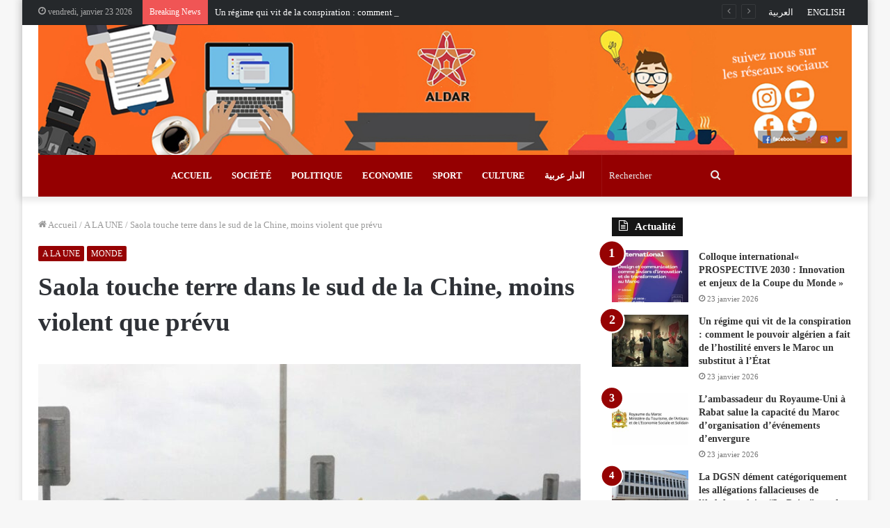

--- FILE ---
content_type: text/html; charset=UTF-8
request_url: https://fr.aldar.ma/14890.html
body_size: 20023
content:
<!DOCTYPE html>
<html lang="fr-FR" class="" data-skin="light" prefix="og: http://ogp.me/ns#" prefix="og: https://ogp.me/ns#">
<head>
	<meta charset="UTF-8" />
	<link rel="profile" href="https://gmpg.org/xfn/11" />
	
<meta http-equiv='x-dns-prefetch-control' content='on'>
<link rel='dns-prefetch' href='//cdnjs.cloudflare.com' />
<link rel='dns-prefetch' href='//ajax.googleapis.com' />
<link rel='dns-prefetch' href='//fonts.googleapis.com' />
<link rel='dns-prefetch' href='//fonts.gstatic.com' />
<link rel='dns-prefetch' href='//s.gravatar.com' />
<link rel='dns-prefetch' href='//www.google-analytics.com' />
<link rel='preload' as='image' href='https://fr.aldar.ma/wp-content/uploads/2020/12/BannerLogoAldarMaFR-copy.jpg'>
<link rel='preload' as='image' href='https://fr.aldar.ma/wp-content/uploads/2023/09/WhatsApp-Image-2023-09-02-at-10.27.07-780x470.jpeg'>
<link rel='preload' as='font' href='https://fr.aldar.ma/wp-content/themes/jannah/assets/fonts/tielabs-fonticon/tielabs-fonticon.woff' type='font/woff' crossorigin='anonymous' />
<link rel='preload' as='font' href='https://fr.aldar.ma/wp-content/themes/jannah/assets/fonts/fontawesome/fa-solid-900.woff2' type='font/woff2' crossorigin='anonymous' />
<link rel='preload' as='font' href='https://fr.aldar.ma/wp-content/themes/jannah/assets/fonts/fontawesome/fa-brands-400.woff2' type='font/woff2' crossorigin='anonymous' />
<link rel='preload' as='font' href='https://fr.aldar.ma/wp-content/themes/jannah/assets/fonts/fontawesome/fa-regular-400.woff2' type='font/woff2' crossorigin='anonymous' />

<!-- Optimisation des moteurs de recherche par Rank Math PRO - https://rankmath.com/ -->
<title>Saola touche terre dans le sud de la Chine, moins violent que prévu</title>
<meta name="description" content="Le typhon Saola a balayé le sud de la Chine samedi matin, après avoir arraché des arbres et brisé des vitres à Hong Kong, où les autorités continuent"/>
<meta name="robots" content="follow, index, max-snippet:-1, max-video-preview:-1, max-image-preview:large"/>
<link rel="canonical" href="https://fr.aldar.ma/14890.html" />
<meta property="og:locale" content="fr_FR" />
<meta property="og:type" content="article" />
<meta property="og:title" content="Saola touche terre dans le sud de la Chine, moins violent que prévu" />
<meta property="og:description" content="Le typhon Saola a balayé le sud de la Chine samedi matin, après avoir arraché des arbres et brisé des vitres à Hong Kong, où les autorités continuent" />
<meta property="og:url" content="https://fr.aldar.ma/14890.html" />
<meta property="og:site_name" content="Aldar Français" />
<meta property="article:tag" content="moins violent que prévu" />
<meta property="article:tag" content="Saola touche terre dans le sud de la Chine" />
<meta property="article:section" content="A LA UNE" />
<meta property="og:image" content="https://fr.aldar.ma/wp-content/uploads/2023/09/WhatsApp-Image-2023-09-02-at-10.27.07.jpeg" />
<meta property="og:image:secure_url" content="https://fr.aldar.ma/wp-content/uploads/2023/09/WhatsApp-Image-2023-09-02-at-10.27.07.jpeg" />
<meta property="og:image:width" content="1600" />
<meta property="og:image:height" content="900" />
<meta property="og:image:alt" content="Saola touche terre dans le sud de la Chine, moins violent que prévu" />
<meta property="og:image:type" content="image/jpeg" />
<meta property="article:published_time" content="2023-09-02T11:00:59+01:00" />
<meta name="twitter:card" content="summary_large_image" />
<meta name="twitter:title" content="Saola touche terre dans le sud de la Chine, moins violent que prévu" />
<meta name="twitter:description" content="Le typhon Saola a balayé le sud de la Chine samedi matin, après avoir arraché des arbres et brisé des vitres à Hong Kong, où les autorités continuent" />
<meta name="twitter:image" content="https://fr.aldar.ma/wp-content/uploads/2023/09/WhatsApp-Image-2023-09-02-at-10.27.07.jpeg" />
<meta name="twitter:label1" content="Écrit par" />
<meta name="twitter:data1" content="ald fr" />
<meta name="twitter:label2" content="Temps de lecture" />
<meta name="twitter:data2" content="3 minutes" />
<script type="application/ld+json" class="rank-math-schema-pro">{"@context":"https://schema.org","@graph":[{"@type":["Person","Organization"],"@id":"https://fr.aldar.ma/#person","name":"ALDAR Fran\u00e7ais","logo":{"@type":"ImageObject","@id":"https://fr.aldar.ma/#logo","url":"https://fr.aldar.ma/wp-content/uploads/2020/12/ALDAR.jpg","contentUrl":"https://fr.aldar.ma/wp-content/uploads/2020/12/ALDAR.jpg","caption":"ALDAR Fran\u00e7ais","inLanguage":"fr-FR","width":"200","height":"152"},"image":{"@type":"ImageObject","@id":"https://fr.aldar.ma/#logo","url":"https://fr.aldar.ma/wp-content/uploads/2020/12/ALDAR.jpg","contentUrl":"https://fr.aldar.ma/wp-content/uploads/2020/12/ALDAR.jpg","caption":"ALDAR Fran\u00e7ais","inLanguage":"fr-FR","width":"200","height":"152"}},{"@type":"WebSite","@id":"https://fr.aldar.ma/#website","url":"https://fr.aldar.ma","name":"ALDAR Fran\u00e7ais","publisher":{"@id":"https://fr.aldar.ma/#person"},"inLanguage":"fr-FR"},{"@type":"ImageObject","@id":"https://fr.aldar.ma/wp-content/uploads/2023/09/WhatsApp-Image-2023-09-02-at-10.27.07.jpeg","url":"https://fr.aldar.ma/wp-content/uploads/2023/09/WhatsApp-Image-2023-09-02-at-10.27.07.jpeg","width":"1600","height":"900","inLanguage":"fr-FR"},{"@type":"WebPage","@id":"https://fr.aldar.ma/14890.html#webpage","url":"https://fr.aldar.ma/14890.html","name":"Saola touche terre dans le sud de la Chine, moins violent que pr\u00e9vu","datePublished":"2023-09-02T11:00:59+01:00","dateModified":"2023-09-02T11:00:59+01:00","isPartOf":{"@id":"https://fr.aldar.ma/#website"},"primaryImageOfPage":{"@id":"https://fr.aldar.ma/wp-content/uploads/2023/09/WhatsApp-Image-2023-09-02-at-10.27.07.jpeg"},"inLanguage":"fr-FR"},{"@type":"Person","@id":"https://fr.aldar.ma/author/aldfr","name":"ald fr","url":"https://fr.aldar.ma/author/aldfr","image":{"@type":"ImageObject","@id":"https://secure.gravatar.com/avatar/272e213b83414526cdefebdfaca17153?s=96&amp;d=mm&amp;r=g","url":"https://secure.gravatar.com/avatar/272e213b83414526cdefebdfaca17153?s=96&amp;d=mm&amp;r=g","caption":"ald fr","inLanguage":"fr-FR"}},{"@type":"Article","headline":"Saola touche terre dans le sud de la Chine, moins violent que pr\u00e9vu","datePublished":"2023-09-02T11:00:59+01:00","dateModified":"2023-09-02T11:00:59+01:00","articleSection":"A LA UNE, MONDE","author":{"@id":"https://fr.aldar.ma/author/aldfr","name":"ald fr"},"publisher":{"@id":"https://fr.aldar.ma/#person"},"description":"Le typhon Saola a balay\u00e9 le sud de la Chine samedi matin, apr\u00e8s avoir arrach\u00e9 des arbres et bris\u00e9 des vitres \u00e0 Hong Kong, o\u00f9 les autorit\u00e9s continuent","name":"Saola touche terre dans le sud de la Chine, moins violent que pr\u00e9vu","@id":"https://fr.aldar.ma/14890.html#richSnippet","isPartOf":{"@id":"https://fr.aldar.ma/14890.html#webpage"},"image":{"@id":"https://fr.aldar.ma/wp-content/uploads/2023/09/WhatsApp-Image-2023-09-02-at-10.27.07.jpeg"},"inLanguage":"fr-FR","mainEntityOfPage":{"@id":"https://fr.aldar.ma/14890.html#webpage"}}]}</script>
<!-- /Extension Rank Math WordPress SEO -->

<link rel='dns-prefetch' href='//s.w.org' />
<link rel="alternate" type="application/rss+xml" title="Aldar Français &raquo; Flux" href="https://fr.aldar.ma/feed" />
<link rel="alternate" type="application/rss+xml" title="Aldar Français &raquo; Flux des commentaires" href="https://fr.aldar.ma/comments/feed" />
<link rel="alternate" type="application/rss+xml" title="Aldar Français &raquo; Saola touche terre dans le sud de la Chine, moins violent que prévu Flux des commentaires" href="https://fr.aldar.ma/14890.html/feed" />

<meta property="og:title" content="Saola touche terre dans le sud de la Chine, moins violent que prévu - Aldar Français" />
<meta property="og:type" content="article" />
<meta property="og:description" content="Le typhon Saola a balayé le sud de la Chine samedi matin, après avoir arraché des arbres et brisé de" />
<meta property="og:url" content="https://fr.aldar.ma/14890.html" />
<meta property="og:site_name" content="Aldar Français" />
<meta property="og:image" content="https://fr.aldar.ma/wp-content/uploads/2023/09/WhatsApp-Image-2023-09-02-at-10.27.07-780x470.jpeg" />
		<script type="text/javascript">
			window._wpemojiSettings = {"baseUrl":"https:\/\/s.w.org\/images\/core\/emoji\/13.0.1\/72x72\/","ext":".png","svgUrl":"https:\/\/s.w.org\/images\/core\/emoji\/13.0.1\/svg\/","svgExt":".svg","source":{"concatemoji":"https:\/\/fr.aldar.ma\/wp-includes\/js\/wp-emoji-release.min.js?ver=5.6.16"}};
			!function(e,a,t){var n,r,o,i=a.createElement("canvas"),p=i.getContext&&i.getContext("2d");function s(e,t){var a=String.fromCharCode;p.clearRect(0,0,i.width,i.height),p.fillText(a.apply(this,e),0,0);e=i.toDataURL();return p.clearRect(0,0,i.width,i.height),p.fillText(a.apply(this,t),0,0),e===i.toDataURL()}function c(e){var t=a.createElement("script");t.src=e,t.defer=t.type="text/javascript",a.getElementsByTagName("head")[0].appendChild(t)}for(o=Array("flag","emoji"),t.supports={everything:!0,everythingExceptFlag:!0},r=0;r<o.length;r++)t.supports[o[r]]=function(e){if(!p||!p.fillText)return!1;switch(p.textBaseline="top",p.font="600 32px Arial",e){case"flag":return s([127987,65039,8205,9895,65039],[127987,65039,8203,9895,65039])?!1:!s([55356,56826,55356,56819],[55356,56826,8203,55356,56819])&&!s([55356,57332,56128,56423,56128,56418,56128,56421,56128,56430,56128,56423,56128,56447],[55356,57332,8203,56128,56423,8203,56128,56418,8203,56128,56421,8203,56128,56430,8203,56128,56423,8203,56128,56447]);case"emoji":return!s([55357,56424,8205,55356,57212],[55357,56424,8203,55356,57212])}return!1}(o[r]),t.supports.everything=t.supports.everything&&t.supports[o[r]],"flag"!==o[r]&&(t.supports.everythingExceptFlag=t.supports.everythingExceptFlag&&t.supports[o[r]]);t.supports.everythingExceptFlag=t.supports.everythingExceptFlag&&!t.supports.flag,t.DOMReady=!1,t.readyCallback=function(){t.DOMReady=!0},t.supports.everything||(n=function(){t.readyCallback()},a.addEventListener?(a.addEventListener("DOMContentLoaded",n,!1),e.addEventListener("load",n,!1)):(e.attachEvent("onload",n),a.attachEvent("onreadystatechange",function(){"complete"===a.readyState&&t.readyCallback()})),(n=t.source||{}).concatemoji?c(n.concatemoji):n.wpemoji&&n.twemoji&&(c(n.twemoji),c(n.wpemoji)))}(window,document,window._wpemojiSettings);
		</script>
		<style type="text/css">
img.wp-smiley,
img.emoji {
	display: inline !important;
	border: none !important;
	box-shadow: none !important;
	height: 1em !important;
	width: 1em !important;
	margin: 0 .07em !important;
	vertical-align: -0.1em !important;
	background: none !important;
	padding: 0 !important;
}
</style>
	<link rel='stylesheet' id='tie-css-base-css'  href='https://fr.aldar.ma/wp-content/themes/jannah/assets/css/base.min.css?ver=5.2.1' type='text/css' media='all' />
<link rel='stylesheet' id='tie-css-styles-css'  href='https://fr.aldar.ma/wp-content/themes/jannah/assets/css/style.min.css?ver=5.2.1' type='text/css' media='all' />
<link rel='stylesheet' id='tie-css-widgets-css'  href='https://fr.aldar.ma/wp-content/themes/jannah/assets/css/widgets.min.css?ver=5.2.1' type='text/css' media='all' />
<link rel='stylesheet' id='tie-css-helpers-css'  href='https://fr.aldar.ma/wp-content/themes/jannah/assets/css/helpers.min.css?ver=5.2.1' type='text/css' media='all' />
<link rel='stylesheet' id='tie-fontawesome5-css'  href='https://fr.aldar.ma/wp-content/themes/jannah/assets/css/fontawesome.css?ver=5.2.1' type='text/css' media='all' />
<link rel='stylesheet' id='tie-css-ilightbox-css'  href='https://fr.aldar.ma/wp-content/themes/jannah/assets/ilightbox/dark-skin/skin.css?ver=5.2.1' type='text/css' media='all' />
<link rel='stylesheet' id='tie-css-shortcodes-css'  href='https://fr.aldar.ma/wp-content/themes/jannah/assets/css/plugins/shortcodes.min.css?ver=5.2.1' type='text/css' media='all' />
<link rel='stylesheet' id='tie-css-single-css'  href='https://fr.aldar.ma/wp-content/themes/jannah/assets/css/single.min.css?ver=5.2.1' type='text/css' media='all' />
<link rel='stylesheet' id='tie-css-print-css'  href='https://fr.aldar.ma/wp-content/themes/jannah/assets/css/print.css?ver=5.2.1' type='text/css' media='print' />
<style id='tie-css-print-inline-css' type='text/css'>
body{font-family: Georgia,serif;}.logo-text,h1,h2,h3,h4,h5,h6,.the-subtitle{font-family: Georgia,serif;}.entry-header h1.entry-title{font-size: 37px;}#the-post .entry-content,#the-post .entry-content p{font-size: 17px;letter-spacing: 1.8px;}@media (min-width: 992px){.full-width .fullwidth-slider-wrapper .thumb-overlay .thumb-content .thumb-title,.full-width .wide-next-prev-slider-wrapper .thumb-overlay .thumb-content .thumb-title,.full-width .wide-slider-with-navfor-wrapper .thumb-overlay .thumb-content .thumb-title,.full-width .boxed-slider-wrapper .thumb-overlay .thumb-title{font-weight: 700;}}@media (min-width: 992px){.has-sidebar .fullwidth-slider-wrapper .thumb-overlay .thumb-content .thumb-title,.has-sidebar .wide-next-prev-slider-wrapper .thumb-overlay .thumb-content .thumb-title,.has-sidebar .wide-slider-with-navfor-wrapper .thumb-overlay .thumb-content .thumb-title,.has-sidebar .boxed-slider-wrapper .thumb-overlay .thumb-title{font-weight: 700;}}@media (min-width: 768px){#tie-wrapper .main-slider.grid-3-slides .slide .grid-item:nth-child(1) .thumb-title,#tie-wrapper .main-slider.grid-5-first-big .slide .grid-item:nth-child(1) .thumb-title,#tie-wrapper .main-slider.grid-5-big-centerd .slide .grid-item:nth-child(1) .thumb-title,#tie-wrapper .main-slider.grid-4-big-first-half-second .slide .grid-item:nth-child(1) .thumb-title,#tie-wrapper .main-slider.grid-2-big .thumb-overlay .thumb-title,#tie-wrapper .wide-slider-three-slids-wrapper .thumb-title{font-weight: 700;}}.brand-title,a:hover,.tie-popup-search-submit,#logo.text-logo a,.theme-header nav .components #search-submit:hover,.theme-header .header-nav .components > li:hover > a,.theme-header .header-nav .components li a:hover,.main-menu ul.cats-vertical li a.is-active,.main-menu ul.cats-vertical li a:hover,.main-nav li.mega-menu .post-meta a:hover,.main-nav li.mega-menu .post-box-title a:hover,.search-in-main-nav.autocomplete-suggestions a:hover,#main-nav .menu ul:not(.cats-horizontal) li:hover > a,#main-nav .menu ul li.current-menu-item:not(.mega-link-column) > a,.top-nav .menu li:hover > a,.top-nav .menu > .tie-current-menu > a,.search-in-top-nav.autocomplete-suggestions .post-title a:hover,div.mag-box .mag-box-options .mag-box-filter-links a.active,.mag-box-filter-links .flexMenu-viewMore:hover > a,.stars-rating-active,body .tabs.tabs .active > a,.video-play-icon,.spinner-circle:after,#go-to-content:hover,.comment-list .comment-author .fn,.commentlist .comment-author .fn,blockquote::before,blockquote cite,blockquote.quote-simple p,.multiple-post-pages a:hover,#story-index li .is-current,.latest-tweets-widget .twitter-icon-wrap span,.wide-slider-nav-wrapper .slide,.wide-next-prev-slider-wrapper .tie-slider-nav li:hover span,.review-final-score h3,#mobile-menu-icon:hover .menu-text,body .entry a,.dark-skin body .entry a,.entry .post-bottom-meta a:hover,.comment-list .comment-content a,q a,blockquote a,.widget.tie-weather-widget .icon-basecloud-bg:after,.site-footer a:hover,.site-footer .stars-rating-active,.site-footer .twitter-icon-wrap span,.site-info a:hover{color: #950001;}#instagram-link a:hover{color: #950001 !important;border-color: #950001 !important;}#theme-header #main-nav .spinner-circle:after{color: #333333;}[type='submit'],.button,.generic-button a,.generic-button button,.theme-header .header-nav .comp-sub-menu a.button.guest-btn:hover,.theme-header .header-nav .comp-sub-menu a.checkout-button,nav.main-nav .menu > li.tie-current-menu > a,nav.main-nav .menu > li:hover > a,.main-menu .mega-links-head:after,.main-nav .mega-menu.mega-cat .cats-horizontal li a.is-active,#mobile-menu-icon:hover .nav-icon,#mobile-menu-icon:hover .nav-icon:before,#mobile-menu-icon:hover .nav-icon:after,.search-in-main-nav.autocomplete-suggestions a.button,.search-in-top-nav.autocomplete-suggestions a.button,.spinner > div,.post-cat,.pages-numbers li.current span,.multiple-post-pages > span,#tie-wrapper .mejs-container .mejs-controls,.mag-box-filter-links a:hover,.slider-arrow-nav a:not(.pagination-disabled):hover,.comment-list .reply a:hover,.commentlist .reply a:hover,#reading-position-indicator,#story-index-icon,.videos-block .playlist-title,.review-percentage .review-item span span,.tie-slick-dots li.slick-active button,.tie-slick-dots li button:hover,.digital-rating-static,.timeline-widget li a:hover .date:before,#wp-calendar #today,.posts-list-counter li:before,.cat-counter a + span,.tie-slider-nav li span:hover,.fullwidth-area .widget_tag_cloud .tagcloud a:hover,.magazine2:not(.block-head-4) .dark-widgetized-area ul.tabs a:hover,.magazine2:not(.block-head-4) .dark-widgetized-area ul.tabs .active a,.magazine1 .dark-widgetized-area ul.tabs a:hover,.magazine1 .dark-widgetized-area ul.tabs .active a,.block-head-4.magazine2 .dark-widgetized-area .tabs.tabs .active a,.block-head-4.magazine2 .dark-widgetized-area .tabs > .active a:before,.block-head-4.magazine2 .dark-widgetized-area .tabs > .active a:after,.demo_store,.demo #logo:after,.demo #sticky-logo:after,.widget.tie-weather-widget,span.video-close-btn:hover,#go-to-top,.latest-tweets-widget .slider-links .button:not(:hover){background-color: #950001;color: #FFFFFF;}.tie-weather-widget .widget-title .the-subtitle,.block-head-4.magazine2 #footer .tabs .active a:hover{color: #FFFFFF;}pre,code,.pages-numbers li.current span,.theme-header .header-nav .comp-sub-menu a.button.guest-btn:hover,.multiple-post-pages > span,.post-content-slideshow .tie-slider-nav li span:hover,#tie-body .tie-slider-nav li > span:hover,.slider-arrow-nav a:not(.pagination-disabled):hover,.main-nav .mega-menu.mega-cat .cats-horizontal li a.is-active,.main-nav .mega-menu.mega-cat .cats-horizontal li a:hover,.main-menu .menu > li > .menu-sub-content{border-color: #950001;}.main-menu .menu > li.tie-current-menu{border-bottom-color: #950001;}.top-nav .menu li.tie-current-menu > a:before,.top-nav .menu li.menu-item-has-children:hover > a:before{border-top-color: #950001;}.main-nav .main-menu .menu > li.tie-current-menu > a:before,.main-nav .main-menu .menu > li:hover > a:before{border-top-color: #FFFFFF;}header.main-nav-light .main-nav .menu-item-has-children li:hover > a:before,header.main-nav-light .main-nav .mega-menu li:hover > a:before{border-left-color: #950001;}.rtl header.main-nav-light .main-nav .menu-item-has-children li:hover > a:before,.rtl header.main-nav-light .main-nav .mega-menu li:hover > a:before{border-right-color: #950001;border-left-color: transparent;}.top-nav ul.menu li .menu-item-has-children:hover > a:before{border-top-color: transparent;border-left-color: #950001;}.rtl .top-nav ul.menu li .menu-item-has-children:hover > a:before{border-left-color: transparent;border-right-color: #950001;}::-moz-selection{background-color: #950001;color: #FFFFFF;}::selection{background-color: #950001;color: #FFFFFF;}circle.circle_bar{stroke: #950001;}#reading-position-indicator{box-shadow: 0 0 10px rgba( 149,0,1,0.7);}#logo.text-logo a:hover,body .entry a:hover,.dark-skin body .entry a:hover,.comment-list .comment-content a:hover,.block-head-4.magazine2 .site-footer .tabs li a:hover,q a:hover,blockquote a:hover{color: #630000;}.button:hover,input[type='submit']:hover,.generic-button a:hover,.generic-button button:hover,a.post-cat:hover,.site-footer .button:hover,.site-footer [type='submit']:hover,.search-in-main-nav.autocomplete-suggestions a.button:hover,.search-in-top-nav.autocomplete-suggestions a.button:hover,.theme-header .header-nav .comp-sub-menu a.checkout-button:hover{background-color: #630000;color: #FFFFFF;}.theme-header .header-nav .comp-sub-menu a.checkout-button:not(:hover),body .entry a.button{color: #FFFFFF;}#story-index.is-compact .story-index-content{background-color: #950001;}#story-index.is-compact .story-index-content a,#story-index.is-compact .story-index-content .is-current{color: #FFFFFF;}#tie-body .has-block-head-4,#tie-body .mag-box-title h3,#tie-body .comment-reply-title,#tie-body .related.products > h2,#tie-body .up-sells > h2,#tie-body .cross-sells > h2,#tie-body .cart_totals > h2,#tie-body .bbp-form legend,#tie-body .mag-box-title h3 a,#tie-body .section-title-default a,#tie-body #cancel-comment-reply-link {color: #FFFFFF;}#tie-body .has-block-head-4:before,#tie-body .mag-box-title h3:before,#tie-body .comment-reply-title:before,#tie-body .related.products > h2:before,#tie-body .up-sells > h2:before,#tie-body .cross-sells > h2:before,#tie-body .cart_totals > h2:before,#tie-body .bbp-form legend:before {background-color: #950001;}#tie-body .block-more-button{color: #950001;}#tie-body .block-more-button:hover{color: #630000;}#tie-body .tabs,#tie-body .tabs .flexMenu-popup{border-color: #950001;}#tie-body .tabs li a{color: #950001;}#tie-body .tabs li a:hover{color: #630000;}#tie-body .tabs li.active a{color: #FFFFFF;background-color: #950001;}.brand-title,a:hover,.tie-popup-search-submit,#logo.text-logo a,.theme-header nav .components #search-submit:hover,.theme-header .header-nav .components > li:hover > a,.theme-header .header-nav .components li a:hover,.main-menu ul.cats-vertical li a.is-active,.main-menu ul.cats-vertical li a:hover,.main-nav li.mega-menu .post-meta a:hover,.main-nav li.mega-menu .post-box-title a:hover,.search-in-main-nav.autocomplete-suggestions a:hover,#main-nav .menu ul:not(.cats-horizontal) li:hover > a,#main-nav .menu ul li.current-menu-item:not(.mega-link-column) > a,.top-nav .menu li:hover > a,.top-nav .menu > .tie-current-menu > a,.search-in-top-nav.autocomplete-suggestions .post-title a:hover,div.mag-box .mag-box-options .mag-box-filter-links a.active,.mag-box-filter-links .flexMenu-viewMore:hover > a,.stars-rating-active,body .tabs.tabs .active > a,.video-play-icon,.spinner-circle:after,#go-to-content:hover,.comment-list .comment-author .fn,.commentlist .comment-author .fn,blockquote::before,blockquote cite,blockquote.quote-simple p,.multiple-post-pages a:hover,#story-index li .is-current,.latest-tweets-widget .twitter-icon-wrap span,.wide-slider-nav-wrapper .slide,.wide-next-prev-slider-wrapper .tie-slider-nav li:hover span,.review-final-score h3,#mobile-menu-icon:hover .menu-text,body .entry a,.dark-skin body .entry a,.entry .post-bottom-meta a:hover,.comment-list .comment-content a,q a,blockquote a,.widget.tie-weather-widget .icon-basecloud-bg:after,.site-footer a:hover,.site-footer .stars-rating-active,.site-footer .twitter-icon-wrap span,.site-info a:hover{color: #950001;}#instagram-link a:hover{color: #950001 !important;border-color: #950001 !important;}#theme-header #main-nav .spinner-circle:after{color: #333333;}[type='submit'],.button,.generic-button a,.generic-button button,.theme-header .header-nav .comp-sub-menu a.button.guest-btn:hover,.theme-header .header-nav .comp-sub-menu a.checkout-button,nav.main-nav .menu > li.tie-current-menu > a,nav.main-nav .menu > li:hover > a,.main-menu .mega-links-head:after,.main-nav .mega-menu.mega-cat .cats-horizontal li a.is-active,#mobile-menu-icon:hover .nav-icon,#mobile-menu-icon:hover .nav-icon:before,#mobile-menu-icon:hover .nav-icon:after,.search-in-main-nav.autocomplete-suggestions a.button,.search-in-top-nav.autocomplete-suggestions a.button,.spinner > div,.post-cat,.pages-numbers li.current span,.multiple-post-pages > span,#tie-wrapper .mejs-container .mejs-controls,.mag-box-filter-links a:hover,.slider-arrow-nav a:not(.pagination-disabled):hover,.comment-list .reply a:hover,.commentlist .reply a:hover,#reading-position-indicator,#story-index-icon,.videos-block .playlist-title,.review-percentage .review-item span span,.tie-slick-dots li.slick-active button,.tie-slick-dots li button:hover,.digital-rating-static,.timeline-widget li a:hover .date:before,#wp-calendar #today,.posts-list-counter li:before,.cat-counter a + span,.tie-slider-nav li span:hover,.fullwidth-area .widget_tag_cloud .tagcloud a:hover,.magazine2:not(.block-head-4) .dark-widgetized-area ul.tabs a:hover,.magazine2:not(.block-head-4) .dark-widgetized-area ul.tabs .active a,.magazine1 .dark-widgetized-area ul.tabs a:hover,.magazine1 .dark-widgetized-area ul.tabs .active a,.block-head-4.magazine2 .dark-widgetized-area .tabs.tabs .active a,.block-head-4.magazine2 .dark-widgetized-area .tabs > .active a:before,.block-head-4.magazine2 .dark-widgetized-area .tabs > .active a:after,.demo_store,.demo #logo:after,.demo #sticky-logo:after,.widget.tie-weather-widget,span.video-close-btn:hover,#go-to-top,.latest-tweets-widget .slider-links .button:not(:hover){background-color: #950001;color: #FFFFFF;}.tie-weather-widget .widget-title .the-subtitle,.block-head-4.magazine2 #footer .tabs .active a:hover{color: #FFFFFF;}pre,code,.pages-numbers li.current span,.theme-header .header-nav .comp-sub-menu a.button.guest-btn:hover,.multiple-post-pages > span,.post-content-slideshow .tie-slider-nav li span:hover,#tie-body .tie-slider-nav li > span:hover,.slider-arrow-nav a:not(.pagination-disabled):hover,.main-nav .mega-menu.mega-cat .cats-horizontal li a.is-active,.main-nav .mega-menu.mega-cat .cats-horizontal li a:hover,.main-menu .menu > li > .menu-sub-content{border-color: #950001;}.main-menu .menu > li.tie-current-menu{border-bottom-color: #950001;}.top-nav .menu li.tie-current-menu > a:before,.top-nav .menu li.menu-item-has-children:hover > a:before{border-top-color: #950001;}.main-nav .main-menu .menu > li.tie-current-menu > a:before,.main-nav .main-menu .menu > li:hover > a:before{border-top-color: #FFFFFF;}header.main-nav-light .main-nav .menu-item-has-children li:hover > a:before,header.main-nav-light .main-nav .mega-menu li:hover > a:before{border-left-color: #950001;}.rtl header.main-nav-light .main-nav .menu-item-has-children li:hover > a:before,.rtl header.main-nav-light .main-nav .mega-menu li:hover > a:before{border-right-color: #950001;border-left-color: transparent;}.top-nav ul.menu li .menu-item-has-children:hover > a:before{border-top-color: transparent;border-left-color: #950001;}.rtl .top-nav ul.menu li .menu-item-has-children:hover > a:before{border-left-color: transparent;border-right-color: #950001;}::-moz-selection{background-color: #950001;color: #FFFFFF;}::selection{background-color: #950001;color: #FFFFFF;}circle.circle_bar{stroke: #950001;}#reading-position-indicator{box-shadow: 0 0 10px rgba( 149,0,1,0.7);}#logo.text-logo a:hover,body .entry a:hover,.dark-skin body .entry a:hover,.comment-list .comment-content a:hover,.block-head-4.magazine2 .site-footer .tabs li a:hover,q a:hover,blockquote a:hover{color: #630000;}.button:hover,input[type='submit']:hover,.generic-button a:hover,.generic-button button:hover,a.post-cat:hover,.site-footer .button:hover,.site-footer [type='submit']:hover,.search-in-main-nav.autocomplete-suggestions a.button:hover,.search-in-top-nav.autocomplete-suggestions a.button:hover,.theme-header .header-nav .comp-sub-menu a.checkout-button:hover{background-color: #630000;color: #FFFFFF;}.theme-header .header-nav .comp-sub-menu a.checkout-button:not(:hover),body .entry a.button{color: #FFFFFF;}#story-index.is-compact .story-index-content{background-color: #950001;}#story-index.is-compact .story-index-content a,#story-index.is-compact .story-index-content .is-current{color: #FFFFFF;}#tie-body .has-block-head-4,#tie-body .mag-box-title h3,#tie-body .comment-reply-title,#tie-body .related.products > h2,#tie-body .up-sells > h2,#tie-body .cross-sells > h2,#tie-body .cart_totals > h2,#tie-body .bbp-form legend,#tie-body .mag-box-title h3 a,#tie-body .section-title-default a,#tie-body #cancel-comment-reply-link {color: #FFFFFF;}#tie-body .has-block-head-4:before,#tie-body .mag-box-title h3:before,#tie-body .comment-reply-title:before,#tie-body .related.products > h2:before,#tie-body .up-sells > h2:before,#tie-body .cross-sells > h2:before,#tie-body .cart_totals > h2:before,#tie-body .bbp-form legend:before {background-color: #950001;}#tie-body .block-more-button{color: #950001;}#tie-body .block-more-button:hover{color: #630000;}#tie-body .tabs,#tie-body .tabs .flexMenu-popup{border-color: #950001;}#tie-body .tabs li a{color: #950001;}#tie-body .tabs li a:hover{color: #630000;}#tie-body .tabs li.active a{color: #FFFFFF;background-color: #950001;}#top-nav,#top-nav .sub-menu,#top-nav .comp-sub-menu,#top-nav .ticker-content,#top-nav .ticker-swipe,.top-nav-boxed #top-nav .topbar-wrapper,.search-in-top-nav.autocomplete-suggestions,#top-nav .guest-btn:not(:hover){background-color : #25282b;}#top-nav *,.search-in-top-nav.autocomplete-suggestions{border-color: rgba( 255,255,255,0.08);}#top-nav .icon-basecloud-bg:after{color: #25282b;}#top-nav a:not(:hover),#top-nav input,#top-nav #search-submit,#top-nav .fa-spinner,#top-nav .dropdown-social-icons li a span,#top-nav .components > li .social-link:not(:hover) span,.search-in-top-nav.autocomplete-suggestions a{color: #ffffff;}#top-nav .menu-item-has-children > a:before{border-top-color: #ffffff;}#top-nav li .menu-item-has-children > a:before{border-top-color: transparent;border-left-color: #ffffff;}.rtl #top-nav .menu li .menu-item-has-children > a:before{border-left-color: transparent;border-right-color: #ffffff;}#top-nav input::-moz-placeholder{color: #ffffff;}#top-nav input:-moz-placeholder{color: #ffffff;}#top-nav input:-ms-input-placeholder{color: #ffffff;}#top-nav input::-webkit-input-placeholder{color: #ffffff;}#top-nav .comp-sub-menu .button:hover,#top-nav .checkout-button,.search-in-top-nav.autocomplete-suggestions .button{background-color: #950001;}#top-nav a:hover,#top-nav .menu li:hover > a,#top-nav .menu > .tie-current-menu > a,#top-nav .components > li:hover > a,#top-nav .components #search-submit:hover,.search-in-top-nav.autocomplete-suggestions .post-title a:hover{color: #950001;}#top-nav .comp-sub-menu .button:hover{border-color: #950001;}#top-nav .tie-current-menu > a:before,#top-nav .menu .menu-item-has-children:hover > a:before{border-top-color: #950001;}#top-nav .menu li .menu-item-has-children:hover > a:before{border-top-color: transparent;border-left-color: #950001;}.rtl #top-nav .menu li .menu-item-has-children:hover > a:before{border-left-color: transparent;border-right-color: #950001;}#top-nav .comp-sub-menu .button:hover,#top-nav .comp-sub-menu .checkout-button,.search-in-top-nav.autocomplete-suggestions .button{color: #FFFFFF;}#top-nav .comp-sub-menu .checkout-button:hover,.search-in-top-nav.autocomplete-suggestions .button:hover{background-color: #770000;}#top-nav,#top-nav .comp-sub-menu,#top-nav .tie-weather-widget{color: #aaaaaa;}.search-in-top-nav.autocomplete-suggestions .post-meta,.search-in-top-nav.autocomplete-suggestions .post-meta a:not(:hover){color: rgba( 170,170,170,0.7 );}#top-nav .weather-icon .icon-cloud,#top-nav .weather-icon .icon-basecloud-bg,#top-nav .weather-icon .icon-cloud-behind{color: #aaaaaa !important;}#main-nav .main-menu-wrapper,#main-nav .menu-sub-content,#main-nav .comp-sub-menu,#main-nav .guest-btn:not(:hover),#main-nav ul.cats-vertical li a.is-active,#main-nav ul.cats-vertical li a:hover.search-in-main-nav.autocomplete-suggestions{background-color: #950001;}#main-nav{border-width: 0;}#theme-header #main-nav:not(.fixed-nav){bottom: 0;}#main-nav .icon-basecloud-bg:after{color: #950001;}#main-nav *,.search-in-main-nav.autocomplete-suggestions{border-color: rgba(255,255,255,0.07);}.main-nav-boxed #main-nav .main-menu-wrapper{border-width: 0;}#main-nav .menu li.menu-item-has-children > a:before,#main-nav .main-menu .mega-menu > a:before{border-top-color: #ffffff;}#main-nav .menu li .menu-item-has-children > a:before,#main-nav .mega-menu .menu-item-has-children > a:before{border-top-color: transparent;border-left-color: #ffffff;}.rtl #main-nav .menu li .menu-item-has-children > a:before,.rtl #main-nav .mega-menu .menu-item-has-children > a:before{border-left-color: transparent;border-right-color: #ffffff;}#main-nav a:not(:hover),#main-nav a.social-link:not(:hover) span,#main-nav .dropdown-social-icons li a span,.search-in-main-nav.autocomplete-suggestions a{color: #ffffff;}#main-nav .comp-sub-menu .button:hover,#main-nav .menu > li.tie-current-menu,#main-nav .menu > li > .menu-sub-content,#main-nav .cats-horizontal a.is-active,#main-nav .cats-horizontal a:hover{border-color: #333333;}#main-nav .menu > li.tie-current-menu > a,#main-nav .menu > li:hover > a,#main-nav .mega-links-head:after,#main-nav .comp-sub-menu .button:hover,#main-nav .comp-sub-menu .checkout-button,#main-nav .cats-horizontal a.is-active,#main-nav .cats-horizontal a:hover,.search-in-main-nav.autocomplete-suggestions .button,#main-nav .spinner > div{background-color: #333333;}#main-nav .menu ul li:hover > a,#main-nav .menu ul li.current-menu-item:not(.mega-link-column) > a,#main-nav .components a:hover,#main-nav .components > li:hover > a,#main-nav #search-submit:hover,#main-nav .cats-vertical a.is-active,#main-nav .cats-vertical a:hover,#main-nav .mega-menu .post-meta a:hover,#main-nav .mega-menu .post-box-title a:hover,.search-in-main-nav.autocomplete-suggestions a:hover,#main-nav .spinner-circle:after{color: #333333;}#main-nav .menu > li.tie-current-menu > a,#main-nav .menu > li:hover > a,#main-nav .components .button:hover,#main-nav .comp-sub-menu .checkout-button,.theme-header #main-nav .mega-menu .cats-horizontal a.is-active,.theme-header #main-nav .mega-menu .cats-horizontal a:hover,.search-in-main-nav.autocomplete-suggestions a.button{color: #FFFFFF;}#main-nav .menu > li.tie-current-menu > a:before,#main-nav .menu > li:hover > a:before{border-top-color: #FFFFFF;}.main-nav-light #main-nav .menu-item-has-children li:hover > a:before,.main-nav-light #main-nav .mega-menu li:hover > a:before{border-left-color: #333333;}.rtl .main-nav-light #main-nav .menu-item-has-children li:hover > a:before,.rtl .main-nav-light #main-nav .mega-menu li:hover > a:before{border-right-color: #333333;border-left-color: transparent;}.search-in-main-nav.autocomplete-suggestions .button:hover,#main-nav .comp-sub-menu .checkout-button:hover{background-color: #151515;}#main-nav,#main-nav input,#main-nav #search-submit,#main-nav .fa-spinner,#main-nav .comp-sub-menu,#main-nav .tie-weather-widget{color: #e8e8e8;}#main-nav input::-moz-placeholder{color: #e8e8e8;}#main-nav input:-moz-placeholder{color: #e8e8e8;}#main-nav input:-ms-input-placeholder{color: #e8e8e8;}#main-nav input::-webkit-input-placeholder{color: #e8e8e8;}#main-nav .mega-menu .post-meta,#main-nav .mega-menu .post-meta a,.search-in-main-nav.autocomplete-suggestions .post-meta{color: rgba(232,232,232,0.6);}#main-nav .weather-icon .icon-cloud,#main-nav .weather-icon .icon-basecloud-bg,#main-nav .weather-icon .icon-cloud-behind{color: #e8e8e8 !important;}
</style>
<script type='text/javascript' src='https://fr.aldar.ma/wp-includes/js/jquery/jquery.min.js?ver=3.5.1' id='jquery-core-js'></script>
<script type='text/javascript' src='https://fr.aldar.ma/wp-includes/js/jquery/jquery-migrate.min.js?ver=3.3.2' id='jquery-migrate-js'></script>
<link rel="https://api.w.org/" href="https://fr.aldar.ma/wp-json/" /><link rel="alternate" type="application/json" href="https://fr.aldar.ma/wp-json/wp/v2/posts/14890" /><meta name="generator" content="WordPress 5.6.16" />
<link rel='shortlink' href='https://fr.aldar.ma/?p=14890' />
<link rel="alternate" type="application/json+oembed" href="https://fr.aldar.ma/wp-json/oembed/1.0/embed?url=https%3A%2F%2Ffr.aldar.ma%2F14890.html" />
<link rel="alternate" type="text/xml+oembed" href="https://fr.aldar.ma/wp-json/oembed/1.0/embed?url=https%3A%2F%2Ffr.aldar.ma%2F14890.html&#038;format=xml" />
 <meta name="description" content="Le typhon Saola a balayé le sud de la Chine samedi matin, après avoir arraché des arbres et brisé des vitres à Hong Kong, où les autorités continuent" /><meta http-equiv="X-UA-Compatible" content="IE=edge"><!-- Start Alexa Certify Javascript -->
<script type="text/javascript">
_atrk_opts = { atrk_acct:"4B6tf1a0mz00EW", domain:"aldar.ma",dynamic: true};
(function() { var as = document.createElement('script'); as.type = 'text/javascript'; as.async = true; as.src = "https://certify-js.alexametrics.com/atrk.js"; var s = document.getElementsByTagName('script')[0];s.parentNode.insertBefore(as, s); })();
</script>
<noscript><img src="https://certify.alexametrics.com/atrk.gif?account=4B6tf1a0mz00EW" style="display:none" height="1" width="1" alt="" /></noscript>
<!-- End Alexa Certify Javascript -->  
<!-- Global site tag (gtag.js) - Google Analytics -->
<script async src="https://www.googletagmanager.com/gtag/js?id=UA-154890861-1"></script>
<script>
  window.dataLayer = window.dataLayer || [];
  function gtag(){dataLayer.push(arguments);}
  gtag('js', new Date());

  gtag('config', 'UA-154890861-1');
</script>
<script async src="https://securepubads.g.doubleclick.net/tag/js/gpt.js"></script>
<script>
  window.googletag = window.googletag || {cmd: []};
  googletag.cmd.push(function() {
    googletag.defineSlot('/24094414/Aldar970', [[300, 37], [900, 250], [970, 250], [300, 77], [728, 90]], 'div-gpt-ad-1606513692738-0').addService(googletag.pubads());
    googletag.pubads().enableSingleRequest();
    googletag.enableServices();
  });
</script>
<meta name="theme-color" content="#950001" /><meta name="viewport" content="width=device-width, initial-scale=1.0" /></head>

<body id="tie-body" class="post-template-default single single-post postid-14890 single-format-standard tie-no-js boxed-layout wrapper-has-shadow block-head-4 magazine2 is-thumb-overlay-disabled is-desktop is-header-layout-2 sidebar-right has-sidebar post-layout-1 narrow-title-narrow-media is-standard-format has-mobile-share">



<div class="background-overlay">

	<div id="tie-container" class="site tie-container">

		
		<div id="tie-wrapper">

			
<header id="theme-header" class="theme-header header-layout-2 main-nav-dark main-nav-default-dark main-nav-below main-nav-boxed no-stream-item top-nav-active top-nav-light top-nav-default-light top-nav-above has-shadow has-full-width-logo mobile-components-row mobile-header-default">
	
<nav id="top-nav"  class="has-date-breaking-menu top-nav header-nav has-breaking-news" aria-label="Navigation secondaire">
	<div class="container">
		<div class="topbar-wrapper">

			
					<div class="topbar-today-date tie-icon">
						vendredi, janvier 23 2026					</div>
					
			<div class="tie-alignleft">
				
<div class="breaking controls-is-active">

	<span class="breaking-title">
		<span class="tie-icon-bolt breaking-icon" aria-hidden="true"></span>
		<span class="breaking-title-text">Breaking News</span>
	</span>

	<ul id="breaking-news-in-header" class="breaking-news" data-type="reveal" data-arrows="true">

		
							<li class="news-item">
								<a href="https://fr.aldar.ma/40415.html">Colloque international« PROSPECTIVE 2030 : Innovation et enjeux de la Coupe du Monde »</a>
							</li>

							
							<li class="news-item">
								<a href="https://fr.aldar.ma/40412.html">Un régime qui vit de la conspiration : comment le pouvoir algérien a fait de l’hostilité envers le Maroc un substitut à l’État</a>
							</li>

							
							<li class="news-item">
								<a href="https://fr.aldar.ma/40408.html">L’ambassadeur du Royaume-Uni à Rabat salue la capacité du Maroc d’organisation d’événements d’envergure</a>
							</li>

							
							<li class="news-item">
								<a href="https://fr.aldar.ma/40405.html">La DGSN dément catégoriquement les allégations fallacieuses de l’hebdomadaire “Le Point” sur de prétendues attaques contre des commerces de Subsahariens en marge de la finale de la CAN</a>
							</li>

							
							<li class="news-item">
								<a href="https://fr.aldar.ma/40402.html">Football : le Maroc prévoit la construction de 30 mini-terrains dans le cadre du programme « FIFA Arena »</a>
							</li>

							
							<li class="news-item">
								<a href="https://fr.aldar.ma/40399.html">Des vagues atteignant 8 mètres… Le ministère de l’Équipement met en garde les citoyens contre toute approche de la mer</a>
							</li>

							
							<li class="news-item">
								<a href="https://fr.aldar.ma/40396.html">Alcaraz, Medvedev et Sabalenka qualifiés pour le tour suivant de l’Open d’Australie</a>
							</li>

							
							<li class="news-item">
								<a href="https://fr.aldar.ma/40393.html">Chine : plus de 972 000 nouveaux brevets en un</a>
							</li>

							
							<li class="news-item">
								<a href="https://fr.aldar.ma/40390.html">Ramadan: Réunion de la Commission interministérielle de veille et de suivi de l’état d’approvisionnement des marchés et des prix</a>
							</li>

							
							<li class="news-item">
								<a href="https://fr.aldar.ma/40387.html">Ramadan: l’approvisionnement des marchés en produits alimentaires et de base sera normal et régulier (ministres)</a>
							</li>

							
	</ul>
</div><!-- #breaking /-->
			</div><!-- .tie-alignleft /-->

			<div class="tie-alignright">
				<div class="top-menu header-menu"><ul id="menu-sites" class="menu"><li id="menu-item-1015" class="menu-item menu-item-type-custom menu-item-object-custom menu-item-1015"><a href="https://aldar.ma/">العربية</a></li>
<li id="menu-item-1016" class="menu-item menu-item-type-custom menu-item-object-custom menu-item-1016"><a href="https://en.aldar.ma/">ENGLISH</a></li>
</ul></div>			</div><!-- .tie-alignright /-->

		</div><!-- .topbar-wrapper /-->
	</div><!-- .container /-->
</nav><!-- #top-nav /-->

<div class="container header-container">
	<div class="tie-row logo-row">

		
		<div class="logo-wrapper">
			<div class="tie-col-md-4 logo-container clearfix">
				<div id="mobile-header-components-area_1" class="mobile-header-components"><ul class="components"><li class="mobile-component_menu custom-menu-link"><a href="#" id="mobile-menu-icon" class=""><span class="tie-mobile-menu-icon tie-icon-dots-three-horizontal"></span><span class="screen-reader-text">Menu</span></a></li></ul></div>
		<div id="logo" class="image-logo" >

			
			<a title="Aldar Français" href="https://fr.aldar.ma/">
				
				<picture class="tie-logo-default tie-logo-picture">
					<source class="tie-logo-source-default tie-logo-source" srcset="https://fr.aldar.ma/wp-content/uploads/2020/12/BannerLogoAldarMaFR-copy.jpg">
					<img class="tie-logo-img-default tie-logo-img" src="https://fr.aldar.ma/wp-content/uploads/2020/12/BannerLogoAldarMaFR-copy.jpg" alt="Aldar Français" width="1100" height="176" />
				</picture>
						</a>

			
		</div><!-- #logo /-->

		<div id="mobile-header-components-area_2" class="mobile-header-components"><ul class="components"><li class="mobile-component_search custom-menu-link">
				<a href="#" class="tie-search-trigger-mobile">
					<span class="tie-icon-search tie-search-icon" aria-hidden="true"></span>
					<span class="screen-reader-text">Rechercher</span>
				</a>
			</li></ul></div>			</div><!-- .tie-col /-->
		</div><!-- .logo-wrapper /-->

		
	</div><!-- .tie-row /-->
</div><!-- .container /-->

<div class="main-nav-wrapper">
	<nav id="main-nav" data-skin="search-in-main-nav" class="main-nav header-nav live-search-parent"  aria-label="Navigation principale">
		<div class="container">

			<div class="main-menu-wrapper">

				
				<div id="menu-components-wrap">

					
					<div class="main-menu main-menu-wrap tie-alignleft">
						<div id="main-nav-menu" class="main-menu header-menu"><ul id="menu-menu-p" class="menu" role="menubar"><li id="menu-item-92" class="menu-item menu-item-type-post_type menu-item-object-page menu-item-home menu-item-92"><a href="https://fr.aldar.ma/">ACCUEIL</a></li>
<li id="menu-item-50" class="menu-item menu-item-type-taxonomy menu-item-object-category menu-item-50"><a href="https://fr.aldar.ma/category/societe">SOCIÉTÉ</a></li>
<li id="menu-item-51" class="menu-item menu-item-type-taxonomy menu-item-object-category menu-item-51"><a href="https://fr.aldar.ma/category/politique">POLITIQUE</a></li>
<li id="menu-item-52" class="menu-item menu-item-type-taxonomy menu-item-object-category menu-item-52"><a href="https://fr.aldar.ma/category/economie">ECONOMIE</a></li>
<li id="menu-item-53" class="menu-item menu-item-type-taxonomy menu-item-object-category menu-item-53"><a href="https://fr.aldar.ma/category/sport">SPORT</a></li>
<li id="menu-item-54" class="menu-item menu-item-type-taxonomy menu-item-object-category menu-item-54"><a href="https://fr.aldar.ma/category/culture">CULTURE</a></li>
<li id="menu-item-130" class="menu-item menu-item-type-custom menu-item-object-custom menu-item-130"><a href="https://aldar.ma/">الدار عربية</a></li>
</ul></div>					</div><!-- .main-menu.tie-alignleft /-->

					<ul class="components">		<li class="search-bar menu-item custom-menu-link" aria-label="Rerchercher">
			<form method="get" id="search" action="https://fr.aldar.ma/">
				<input id="search-input" class="is-ajax-search"  inputmode="search" type="text" name="s" title="Rechercher" placeholder="Rechercher" />
				<button id="search-submit" type="submit">
					<span class="tie-icon-search tie-search-icon" aria-hidden="true"></span>
					<span class="screen-reader-text">Rechercher</span>
				</button>
			</form>
		</li>
		</ul><!-- Components -->
				</div><!-- #menu-components-wrap /-->
			</div><!-- .main-menu-wrapper /-->
		</div><!-- .container /-->
	</nav><!-- #main-nav /-->
</div><!-- .main-nav-wrapper /-->

</header>

<div id="content" class="site-content container"><div id="main-content-row" class="tie-row main-content-row">

<div class="main-content tie-col-md-8 tie-col-xs-12" role="main">

	
	<article id="the-post" class="container-wrapper post-content tie-standard">

		
<header class="entry-header-outer">

	<nav id="breadcrumb"><a href="https://fr.aldar.ma/"><span class="tie-icon-home" aria-hidden="true"></span> Accueil</a><em class="delimiter">/</em><a href="https://fr.aldar.ma/category/a-la-une">A LA UNE</a><em class="delimiter">/</em><span class="current">Saola touche terre dans le sud de la Chine, moins violent que prévu</span></nav><script type="application/ld+json">{"@context":"http:\/\/schema.org","@type":"BreadcrumbList","@id":"#Breadcrumb","itemListElement":[{"@type":"ListItem","position":1,"item":{"name":"Accueil","@id":"https:\/\/fr.aldar.ma\/"}},{"@type":"ListItem","position":2,"item":{"name":"A LA UNE","@id":"https:\/\/fr.aldar.ma\/category\/a-la-une"}}]}</script>
	<div class="entry-header">

		<span class="post-cat-wrap"><a class="post-cat tie-cat-35" href="https://fr.aldar.ma/category/a-la-une">A LA UNE</a><a class="post-cat tie-cat-6" href="https://fr.aldar.ma/category/monde">MONDE</a></span>
		<h1 class="post-title entry-title">Saola touche terre dans le sud de la Chine, moins violent que prévu</h1>

		<div id="single-post-meta" class="post-meta clearfix"></div><!-- .post-meta -->	</div><!-- .entry-header /-->

	
	
</header><!-- .entry-header-outer /-->

<div  class="featured-area"><div class="featured-area-inner"><figure class="single-featured-image"><img width="780" height="470" src="https://fr.aldar.ma/wp-content/uploads/2023/09/WhatsApp-Image-2023-09-02-at-10.27.07-780x470.jpeg" class="attachment-jannah-image-post size-jannah-image-post wp-post-image" alt="WhatsApp Image 2023 09 02 at 10.27.07" loading="lazy" is_main_img="1" title="Saola touche terre dans le sud de la Chine, moins violent que prévu 1"></figure></div></div>
		<div class="entry-content entry clearfix">

			
			<p style="text-align: justify;">Le typhon Saola a balayé le sud de la Chine samedi matin, après avoir arraché des arbres et brisé des vitres à Hong Kong, où les autorités continuent d&rsquo;appeler à la prudence malgré des vents moins violents qu&rsquo;attendus.</p>
<p style="text-align: justify;">Le Centre météorologique national chinois a annoncé que Saola, rétrogradé de super typhon au rang de typhon violent, avait touché terre vers 3H30 samedi (20H30 GMT vendredi) au sud de la ville de Zhuhai, dans la province de Guangdong.</p>
<p style="text-align: justify;">Des dizaines de millions de personnes à Hong Kong, Shenzhen et dans d&rsquo;autres grandes villes du sud de la Chine se sont calfeutrées chez elles vendredi à l&rsquo;approche de Saola, qui menaçait de devenir le plus puissant typhon à frapper la région depuis des décennies.</p>
<p style="text-align: justify;">Près de 900.000 personnes avaient été évacuées dans deux provinces chinoises avant l&rsquo;arrivée du typhon, des centaines de vols annulés et des arbres déracinés dans les rues désertes et battues par les pluies à Hong Kong, où la rentrée des classes a été repoussée.</p>
<p style="text-align: justify;">Les autorités de Hong Kong avaient relevé, vendredi en fin de journée, l&rsquo;alerte au niveau maximal T10, émis seulement 16 fois depuis la Deuxième Guerre mondiale, les services météorologiques craignant qu&rsquo;avec ses vents atteignant les 210 km/h, Saola ne soit « le typhon le plus puissant depuis 1949 » dans cette région.</p>
<p style="text-align: justify;">Mais lorsqu&rsquo;il a finalement touché terre dans la nuit de vendredi à samedi, le niveau d&rsquo;alerte est redescendu à T8 et le typhon ne semblait avoir fait, en début de matinée, aucune victime. Les dégâts matériels, certes importants, étaient beaucoup moins étendus que ceux provoqués par le typhon Mangkhut en 2018.</p>
<p style="text-align: justify;">Avec des rafales pouvant tout de même atteindre encore près de 140 km/h, les autorités ont demandé aux habitants de rester vigilants, et d&rsquo;éviter le bord de mer.</p>
<p style="text-align: justify;">« Des rafales de vent affectent toujours certains endroits (&#8230;). Les précautions ne doivent pas encore être relâchées », a indiqué l&rsquo;Observatoire météorologique de Hong Kong à 8 heures locales (00H00 GMT).</p>
<p style="text-align: justify;">
<p style="text-align: justify;">
<p style="text-align: justify;">Vitrines et fenêtres des commerces et des habitations avaient été protégées vendredi au moyen de ruban adhésif, et les entrées des immeubles de bureaux proches de Victoria Harbour barricadées pour tenter d&#8217;empêcher l&rsquo;eau d&rsquo;y pénétrer.</p>
<p style="text-align: justify;">A Hong Kong, les journalistes de l&rsquo;AFP ont pu voir de nombreux arbres déracinés et échafaudages écroulés, et, malgré les précautions prises, de l&rsquo;eau sortir des façades de certains grands immeubles proches de la mer, tandis que les médias locaux faisaient état de panneaux solaires arrachés des toits.</p>
<p style="text-align: justify;">Dans l&rsquo;est de Hong Kong, une habitante a raconté à l&rsquo;AFP qu&rsquo;elle avait senti dans la nuit son immeuble « osciller un peu ».</p>
<p style="text-align: justify;">« Mais finalement, on ne s&rsquo;est pas senti tant menacés que ça », par rapport au typhon de 2018, qui avait provoqué une rupture de l&rsquo;approvisionnement en eau et électricité dans certains immeubles, a-t-elle conclu.</p>
<p style="text-align: justify;">En Chine continentale, la province de Guangdong a suspendu la circulation des trains jusqu&rsquo;à samedi soir.</p>
<p style="text-align: justify;">Shenzhen, l&rsquo;un des principaux centres économiques du pays avec ses 17,7 millions d&rsquo;habitants, a ordonné la fermeture des bureaux, commerces et marchés et ouvert des abris pour la population, et suspendu les transports publics</p>
<p style="text-align: justify;">Des dizaines de chauffeurs-livreurs ont bravé les vents violents et la pluie pour approvisionner les habitants réfugiés chez eux.</p>
<p style="text-align: justify;">« Je travaillerai jusqu&rsquo;à ce que je sente que c&rsquo;est trop dangereux », a affirmé l&rsquo;un d&rsquo;eux à l&rsquo;AFP, Chai Jijie, 22 ans. « Les gens ne veulent pas sortir mais veulent avoir des provisions. Il y a beaucoup de demandes de livraisons ».</p>
<p style="text-align: justify;">On craint toujours les inondations dans cette région du delta de la Rivière des Perles, région de basse altitude sujette à de nombreuses tempêtes, et qui abrite notamment Hong Kong, Macao, Canton, et la province du Guandong.</p>
<p style="text-align: justify;">Le sud de la Chine est fréquemment frappé par des typhons qui se forment dans les océans chauds à l&rsquo;est des Philippines en été et en automne et se déplacent ensuite vers l&rsquo;ouest.</p>
<p style="text-align: justify;">Bien qu&rsquo;ils puissent provisoirement perturber l&rsquo;activité dans les villes comme Hong Kong et Macao, les typhons font maintenant beaucoup moins de victimes et de dégâts, grâce à des normes de construction plus strictes et à de meilleurs systèmes de gestion des inondations.</p>
<p style="text-align: justify;">Selon les experts, le changement climatique a augmenté l&rsquo;intensité des tempêtes tropicales, avec plus de précipitations et des rafales plus fortes entraînant des inondations soudaines et des dommages côtiers.</p>
<p>Aldar: map</p>

			<div class="post-bottom-meta post-bottom-tags post-tags-modern"><div class="post-bottom-meta-title"><span class="tie-icon-tags" aria-hidden="true"></span> Tags</div><span class="tagcloud"><a href="https://fr.aldar.ma/tag/moins-violent-que-prevu" rel="tag">moins violent que prévu</a> <a href="https://fr.aldar.ma/tag/saola-touche-terre-dans-le-sud-de-la-chine" rel="tag">Saola touche terre dans le sud de la Chine</a></span></div>
		</div><!-- .entry-content /-->

				<div id="post-extra-info">
			<div class="theiaStickySidebar">
				<div id="single-post-meta" class="post-meta clearfix"></div><!-- .post-meta -->			</div>
		</div>

		<div class="clearfix"></div>
		<script id="tie-schema-json" type="application/ld+json">{"@context":"http:\/\/schema.org","@type":"Article","dateCreated":"2023-09-02T11:00:59+01:00","datePublished":"2023-09-02T11:00:59+01:00","dateModified":"2023-09-02T10:28:31+01:00","headline":"Saola touche terre dans le sud de la Chine, moins violent que pr\u00e9vu","name":"Saola touche terre dans le sud de la Chine, moins violent que pr\u00e9vu","keywords":"moins violent que pr\u00e9vu,Saola touche terre dans le sud de la Chine","url":"https:\/\/fr.aldar.ma\/14890.html","description":"Le typhon Saola a balay\u00e9 le sud de la Chine samedi matin, apr\u00e8s avoir arrach\u00e9 des arbres et bris\u00e9 des vitres \u00e0 Hong Kong, o\u00f9 les autorit\u00e9s continuent d'appeler \u00e0 la prudence malgr\u00e9 des vents moins vio","copyrightYear":"2023","articleSection":"A LA UNE,MONDE","articleBody":"Le typhon Saola a balay\u00e9 le sud de la Chine samedi matin, apr\u00e8s avoir arrach\u00e9 des arbres et bris\u00e9 des vitres \u00e0 Hong Kong, o\u00f9 les autorit\u00e9s continuent d'appeler \u00e0 la prudence malgr\u00e9 des vents moins violents qu'attendus.\r\nLe Centre m\u00e9t\u00e9orologique national chinois a annonc\u00e9 que Saola, r\u00e9trograd\u00e9 de super typhon au rang de typhon violent, avait touch\u00e9 terre vers 3H30 samedi (20H30 GMT vendredi) au sud de la ville de Zhuhai, dans la province de Guangdong.\r\nDes dizaines de millions de personnes \u00e0 Hong Kong, Shenzhen et dans d'autres grandes villes du sud de la Chine se sont calfeutr\u00e9es chez elles vendredi \u00e0 l'approche de Saola, qui mena\u00e7ait de devenir le plus puissant typhon \u00e0 frapper la r\u00e9gion depuis des d\u00e9cennies.\r\nPr\u00e8s de 900.000 personnes avaient \u00e9t\u00e9 \u00e9vacu\u00e9es dans deux provinces chinoises avant l'arriv\u00e9e du typhon, des centaines de vols annul\u00e9s et des arbres d\u00e9racin\u00e9s dans les rues d\u00e9sertes et battues par les pluies \u00e0 Hong Kong, o\u00f9 la rentr\u00e9e des classes a \u00e9t\u00e9 repouss\u00e9e.\r\nLes autorit\u00e9s de Hong Kong avaient relev\u00e9, vendredi en fin de journ\u00e9e, l'alerte au niveau maximal T10, \u00e9mis seulement 16 fois depuis la Deuxi\u00e8me Guerre mondiale, les services m\u00e9t\u00e9orologiques craignant qu'avec ses vents atteignant les 210 km\/h, Saola ne soit \"le typhon le plus puissant depuis 1949\" dans cette r\u00e9gion.\r\nMais lorsqu'il a finalement touch\u00e9 terre dans la nuit de vendredi \u00e0 samedi, le niveau d'alerte est redescendu \u00e0 T8 et le typhon ne semblait avoir fait, en d\u00e9but de matin\u00e9e, aucune victime. Les d\u00e9g\u00e2ts mat\u00e9riels, certes importants, \u00e9taient beaucoup moins \u00e9tendus que ceux provoqu\u00e9s par le typhon Mangkhut en 2018.\r\nAvec des rafales pouvant tout de m\u00eame atteindre encore pr\u00e8s de 140 km\/h, les autorit\u00e9s ont demand\u00e9 aux habitants de rester vigilants, et d'\u00e9viter le bord de mer.\r\n\"Des rafales de vent affectent toujours certains endroits (...). Les pr\u00e9cautions ne doivent pas encore \u00eatre rel\u00e2ch\u00e9es\", a indiqu\u00e9 l'Observatoire m\u00e9t\u00e9orologique de Hong Kong \u00e0 8 heures locales (00H00 GMT).\r\n\r\n\r\nVitrines et fen\u00eatres des commerces et des habitations avaient \u00e9t\u00e9 prot\u00e9g\u00e9es vendredi au moyen de ruban adh\u00e9sif, et les entr\u00e9es des immeubles de bureaux proches de Victoria Harbour barricad\u00e9es pour tenter d'emp\u00eacher l'eau d'y p\u00e9n\u00e9trer.\r\nA Hong Kong, les journalistes de l'AFP ont pu voir de nombreux arbres d\u00e9racin\u00e9s et \u00e9chafaudages \u00e9croul\u00e9s, et, malgr\u00e9 les pr\u00e9cautions prises, de l'eau sortir des fa\u00e7ades de certains grands immeubles proches de la mer, tandis que les m\u00e9dias locaux faisaient \u00e9tat de panneaux solaires arrach\u00e9s des toits.\r\nDans l'est de Hong Kong, une habitante a racont\u00e9 \u00e0 l'AFP qu'elle avait senti dans la nuit son immeuble \"osciller un peu\".\r\n\"Mais finalement, on ne s'est pas senti tant menac\u00e9s que \u00e7a\", par rapport au typhon de 2018, qui avait provoqu\u00e9 une rupture de l'approvisionnement en eau et \u00e9lectricit\u00e9 dans certains immeubles, a-t-elle conclu.\r\nEn Chine continentale, la province de Guangdong a suspendu la circulation des trains jusqu'\u00e0 samedi soir.\r\nShenzhen, l'un des principaux centres \u00e9conomiques du pays avec ses 17,7 millions d'habitants, a ordonn\u00e9 la fermeture des bureaux, commerces et march\u00e9s et ouvert des abris pour la population, et suspendu les transports publics\r\nDes dizaines de chauffeurs-livreurs ont brav\u00e9 les vents violents et la pluie pour approvisionner les habitants r\u00e9fugi\u00e9s chez eux.\r\n\"Je travaillerai jusqu'\u00e0 ce que je sente que c'est trop dangereux\", a affirm\u00e9 l'un d'eux \u00e0 l'AFP, Chai Jijie, 22 ans. \"Les gens ne veulent pas sortir mais veulent avoir des provisions. Il y a beaucoup de demandes de livraisons\".\r\nOn craint toujours les inondations dans cette r\u00e9gion du delta de la Rivi\u00e8re des Perles, r\u00e9gion de basse altitude sujette \u00e0 de nombreuses temp\u00eates, et qui abrite notamment Hong Kong, Macao, Canton, et la province du Guandong.\r\nLe sud de la Chine est fr\u00e9quemment frapp\u00e9 par des typhons qui se forment dans les oc\u00e9ans chauds \u00e0 l'est des Philippines en \u00e9t\u00e9 et en automne et se d\u00e9placent ensuite vers l'ouest.\r\nBien qu'ils puissent provisoirement perturber l'activit\u00e9 dans les villes comme Hong Kong et Macao, les typhons font maintenant beaucoup moins de victimes et de d\u00e9g\u00e2ts, gr\u00e2ce \u00e0 des normes de construction plus strictes et \u00e0 de meilleurs syst\u00e8mes de gestion des inondations.\r\nSelon les experts, le changement climatique a augment\u00e9 l'intensit\u00e9 des temp\u00eates tropicales, avec plus de pr\u00e9cipitations et des rafales plus fortes entra\u00eenant des inondations soudaines et des dommages c\u00f4tiers.\r\nAldar: map","publisher":{"@id":"#Publisher","@type":"Organization","name":"Aldar Fran\u00e7ais","logo":{"@type":"ImageObject","url":"https:\/\/fr.aldar.ma\/wp-content\/uploads\/2020\/12\/BannerLogoAldarMaFR-copy.jpg"},"sameAs":["https:\/\/www.facebook.com\/AldarWorld"]},"sourceOrganization":{"@id":"#Publisher"},"copyrightHolder":{"@id":"#Publisher"},"mainEntityOfPage":{"@type":"WebPage","@id":"https:\/\/fr.aldar.ma\/14890.html","breadcrumb":{"@id":"#Breadcrumb"}},"author":{"@type":"Person","name":"ald fr","url":"https:\/\/fr.aldar.ma\/author\/aldfr"},"image":{"@type":"ImageObject","url":"https:\/\/fr.aldar.ma\/wp-content\/uploads\/2023\/09\/WhatsApp-Image-2023-09-02-at-10.27.07.jpeg","width":1600,"height":900}}</script>
		<div id="share-buttons-bottom" class="share-buttons share-buttons-bottom">
			<div class="share-links  icons-only share-rounded">
				
				<a href="https://www.facebook.com/sharer.php?u=https://fr.aldar.ma/14890.html" rel="external noopener nofollow" title="Facebook" target="_blank" class="facebook-share-btn " data-raw="https://www.facebook.com/sharer.php?u={post_link}">
					<span class="share-btn-icon tie-icon-facebook"></span> <span class="screen-reader-text">Facebook</span>
				</a>
				<a href="https://twitter.com/intent/tweet?text=Saola%20touche%20terre%20dans%20le%20sud%20de%20la%20Chine%2C%20moins%20violent%20que%20pr%C3%A9vu&#038;url=https://fr.aldar.ma/14890.html" rel="external noopener nofollow" title="Twitter" target="_blank" class="twitter-share-btn " data-raw="https://twitter.com/intent/tweet?text={post_title}&amp;url={post_link}">
					<span class="share-btn-icon tie-icon-twitter"></span> <span class="screen-reader-text">Twitter</span>
				</a>
				<a href="https://www.linkedin.com/shareArticle?mini=true&#038;url=https://fr.aldar.ma/14890.html&#038;title=Saola%20touche%20terre%20dans%20le%20sud%20de%20la%20Chine%2C%20moins%20violent%20que%20pr%C3%A9vu" rel="external noopener nofollow" title="Linkedin" target="_blank" class="linkedin-share-btn " data-raw="https://www.linkedin.com/shareArticle?mini=true&amp;url={post_full_link}&amp;title={post_title}">
					<span class="share-btn-icon tie-icon-linkedin"></span> <span class="screen-reader-text">Linkedin</span>
				</a>
				<a href="https://www.tumblr.com/share/link?url=https://fr.aldar.ma/14890.html&#038;name=Saola%20touche%20terre%20dans%20le%20sud%20de%20la%20Chine%2C%20moins%20violent%20que%20pr%C3%A9vu" rel="external noopener nofollow" title="Tumblr" target="_blank" class="tumblr-share-btn " data-raw="https://www.tumblr.com/share/link?url={post_link}&amp;name={post_title}">
					<span class="share-btn-icon tie-icon-tumblr"></span> <span class="screen-reader-text">Tumblr</span>
				</a>
				<a href="https://pinterest.com/pin/create/button/?url=https://fr.aldar.ma/14890.html&#038;description=Saola%20touche%20terre%20dans%20le%20sud%20de%20la%20Chine%2C%20moins%20violent%20que%20pr%C3%A9vu&#038;media=https://fr.aldar.ma/wp-content/uploads/2023/09/WhatsApp-Image-2023-09-02-at-10.27.07.jpeg" rel="external noopener nofollow" title="Pinterest" target="_blank" class="pinterest-share-btn " data-raw="https://pinterest.com/pin/create/button/?url={post_link}&amp;description={post_title}&amp;media={post_img}">
					<span class="share-btn-icon tie-icon-pinterest"></span> <span class="screen-reader-text">Pinterest</span>
				</a>
				<a href="https://reddit.com/submit?url=https://fr.aldar.ma/14890.html&#038;title=Saola%20touche%20terre%20dans%20le%20sud%20de%20la%20Chine%2C%20moins%20violent%20que%20pr%C3%A9vu" rel="external noopener nofollow" title="Reddit" target="_blank" class="reddit-share-btn " data-raw="https://reddit.com/submit?url={post_link}&amp;title={post_title}">
					<span class="share-btn-icon tie-icon-reddit"></span> <span class="screen-reader-text">Reddit</span>
				</a>
				<a href="https://vk.com/share.php?url=https://fr.aldar.ma/14890.html" rel="external noopener nofollow" title="VKontakte" target="_blank" class="vk-share-btn " data-raw="https://vk.com/share.php?url={post_link}">
					<span class="share-btn-icon tie-icon-vk"></span> <span class="screen-reader-text">VKontakte</span>
				</a>
				<a href="/cdn-cgi/l/email-protection#[base64]" rel="external noopener nofollow" title="Partager par email" target="_blank" class="email-share-btn " data-raw="mailto:?subject={post_title}&amp;body={post_link}">
					<span class="share-btn-icon tie-icon-envelope"></span> <span class="screen-reader-text">Partager par email</span>
				</a>
				<a href="#" rel="external noopener nofollow" title="Imprimer" target="_blank" class="print-share-btn " data-raw="#">
					<span class="share-btn-icon tie-icon-print"></span> <span class="screen-reader-text">Imprimer</span>
				</a>			</div><!-- .share-links /-->
		</div><!-- .share-buttons /-->

		
	</article><!-- #the-post /-->

	
	<div class="post-components">

		
	

				<div id="related-posts" class="container-wrapper has-extra-post">

					<div class="mag-box-title the-global-title">
						<h3>Articles similaires</h3>
					</div>

					<div class="related-posts-list">

					
							<div class="related-item tie-standard">

								
			<a aria-label="le Maroc, sous la direction du roi Mohammed VI, renforce la stabilité et le développement des pays du Sahel par des initiatives stratégiques et des projets de développement d’envergure" href="https://fr.aldar.ma/28815.html" class="post-thumb"><img width="390" height="220" src="https://fr.aldar.ma/wp-content/uploads/2025/01/7c62e92c-4a7c-4c01-89e5-cec9772a2ec4-390x220.jpeg" class="attachment-jannah-image-large size-jannah-image-large wp-post-image" alt="7c62e92c 4a7c 4c01 89e5 cec9772a2ec4" loading="lazy" srcset="https://fr.aldar.ma/wp-content/uploads/2025/01/7c62e92c-4a7c-4c01-89e5-cec9772a2ec4-390x220.jpeg 390w, https://fr.aldar.ma/wp-content/uploads/2025/01/7c62e92c-4a7c-4c01-89e5-cec9772a2ec4-300x170.jpeg 300w, https://fr.aldar.ma/wp-content/uploads/2025/01/7c62e92c-4a7c-4c01-89e5-cec9772a2ec4-768x436.jpeg 768w, https://fr.aldar.ma/wp-content/uploads/2025/01/7c62e92c-4a7c-4c01-89e5-cec9772a2ec4.jpeg 892w" sizes="(max-width: 390px) 100vw, 390px" title="le Maroc, sous la direction du roi Mohammed VI, renforce la stabilité et le développement des pays du Sahel par des initiatives stratégiques et des projets de développement d’envergure 2"></a>
								<h3 class="post-title"><a href="https://fr.aldar.ma/28815.html">le Maroc, sous la direction du roi Mohammed VI, renforce la stabilité et le développement des pays du Sahel par des initiatives stratégiques et des projets de développement d’envergure</a></h3>

								<div class="post-meta clearfix"><span class="date meta-item tie-icon">17 janvier 2025</span></div><!-- .post-meta -->							</div><!-- .related-item /-->

						
							<div class="related-item tie-standard">

								
			<a aria-label="Une perte douloureuse au sein des Forces Armées Royales… Le Commandant de la garnison militaire de Smara est décédé" href="https://fr.aldar.ma/29514.html" class="post-thumb"><img width="390" height="220" src="https://fr.aldar.ma/wp-content/uploads/2025/02/da2ae4b2-38c2-4d98-87b8-782fa174eed6-390x220.jpeg" class="attachment-jannah-image-large size-jannah-image-large wp-post-image" alt="da2ae4b2 38c2 4d98 87b8 782fa174eed6" loading="lazy" title="Une perte douloureuse au sein des Forces Armées Royales… Le Commandant de la garnison militaire de Smara est décédé 3"></a>
								<h3 class="post-title"><a href="https://fr.aldar.ma/29514.html">Une perte douloureuse au sein des Forces Armées Royales… Le Commandant de la garnison militaire de Smara est décédé</a></h3>

								<div class="post-meta clearfix"><span class="date meta-item tie-icon">3 février 2025</span></div><!-- .post-meta -->							</div><!-- .related-item /-->

						
							<div class="related-item tie-standard">

								
			<a aria-label="Jamal Belmadi quitte la sélection d&rsquo;Algérie" href="https://fr.aldar.ma/20750.html" class="post-thumb"><img width="390" height="220" src="https://fr.aldar.ma/wp-content/uploads/2024/01/Algerie-Jamal-Belmadi-quitte-la-selection-d-Algerie-390x220.jpg" class="attachment-jannah-image-large size-jannah-image-large wp-post-image" alt="Algerie Jamal Belmadi quitte la selection d Algerie" loading="lazy" title="Jamal Belmadi quitte la sélection d&#039;Algérie 4"></a>
								<h3 class="post-title"><a href="https://fr.aldar.ma/20750.html">Jamal Belmadi quitte la sélection d&rsquo;Algérie</a></h3>

								<div class="post-meta clearfix"><span class="date meta-item tie-icon">24 janvier 2024</span></div><!-- .post-meta -->							</div><!-- .related-item /-->

						
							<div class="related-item tie-standard">

								
			<a aria-label="Rama Yade: La dynamique réformatrice sous l’impulsion de SM le Roi conforte la position du Maroc sur l’échiquier mondial" href="https://fr.aldar.ma/25761.html" class="post-thumb"><img width="390" height="220" src="https://fr.aldar.ma/wp-content/uploads/2024/07/Capture-décran-2024-07-28-à-15.59.06-390x220.png" class="attachment-jannah-image-large size-jannah-image-large wp-post-image" alt="Capture décran 2024 07 28 à 15.59.06" loading="lazy" title="Rama Yade: La dynamique réformatrice sous l’impulsion de SM le Roi conforte la position du Maroc sur l’échiquier mondial 5"></a>
								<h3 class="post-title"><a href="https://fr.aldar.ma/25761.html">Rama Yade: La dynamique réformatrice sous l’impulsion de SM le Roi conforte la position du Maroc sur l’échiquier mondial</a></h3>

								<div class="post-meta clearfix"><span class="date meta-item tie-icon">28 juillet 2024</span></div><!-- .post-meta -->							</div><!-- .related-item /-->

						
					</div><!-- .related-posts-list /-->
				</div><!-- #related-posts /-->

				<div id="comments" class="comments-area">

		

		<div id="add-comment-block" class="container-wrapper">	<div id="respond" class="comment-respond">
		<h3 id="reply-title" class="comment-reply-title the-global-title has-block-head-4">Laisser un commentaire <small><a rel="nofollow" id="cancel-comment-reply-link" href="/14890.html#respond" style="display:none;">Annuler la réponse</a></small></h3><form action="https://fr.aldar.ma/wp-comments-post.php" method="post" id="commentform" class="comment-form" novalidate><p class="comment-notes"><span id="email-notes">Votre adresse e-mail ne sera pas publiée.</span> Les champs obligatoires sont indiqués avec <span class="required">*</span></p><p class="comment-form-comment"><label for="comment">Commentaire</label> <textarea id="comment" name="comment" cols="45" rows="8" maxlength="65525" required="required"></textarea></p><p class="comment-form-author"><label for="author">Nom <span class="required">*</span></label> <input id="author" name="author" type="text" value="" size="30" maxlength="245" required='required' /></p>
<p class="comment-form-email"><label for="email">E-mail <span class="required">*</span></label> <input id="email" name="email" type="email" value="" size="30" maxlength="100" aria-describedby="email-notes" required='required' /></p>
<p class="comment-form-url"><label for="url">Site web</label> <input id="url" name="url" type="url" value="" size="30" maxlength="200" /></p>
<p class="comment-form-cookies-consent"><input id="wp-comment-cookies-consent" name="wp-comment-cookies-consent" type="checkbox" value="yes" /> <label for="wp-comment-cookies-consent">Enregistrer mon nom, mon e-mail et mon site dans le navigateur pour mon prochain commentaire.</label></p>
<p class="form-submit"><input name="submit" type="submit" id="submit" class="submit" value="Laisser un commentaire" /> <input type='hidden' name='comment_post_ID' value='14890' id='comment_post_ID' />
<input type='hidden' name='comment_parent' id='comment_parent' value='0' />
</p></form>	</div><!-- #respond -->
	</div><!-- #add-comment-block /-->
	</div><!-- .comments-area -->


	</div><!-- .post-components /-->

	
</div><!-- .main-content -->


	<div id="check-also-box" class="container-wrapper check-also-right">

		<div class="widget-title the-global-title has-block-head-4">
			<div class="the-subtitle">Voir Aussi</div>

			<a href="#" id="check-also-close" class="remove">
				<span class="screen-reader-text">Fermer</span>
			</a>
		</div>

		<div class="widget posts-list-big-first has-first-big-post">
			<ul class="posts-list-items">

			
<li class="widget-single-post-item widget-post-list tie-standard">

			<div class="post-widget-thumbnail">

			
			<a aria-label="En préparation au Mondial, le Maroc ambitionne d’acquérir près de 7 000 bus chinois d’ici 2030, dont la moitié fonctionnera à l’électricité" href="https://fr.aldar.ma/37771.html" class="post-thumb"><span class="post-cat-wrap"><span class="post-cat tie-cat-35">A LA UNE</span></span><img width="390" height="220" src="https://fr.aldar.ma/wp-content/uploads/2025/09/WhatsApp-Image-2025-09-14-at-07.23.40-1-390x220.jpeg" class="attachment-jannah-image-large size-jannah-image-large wp-post-image" alt="WhatsApp Image 2025 09 14 at 07.23.40 1" loading="lazy" title="En préparation au Mondial, le Maroc ambitionne d’acquérir près de 7 000 bus chinois d’ici 2030, dont la moitié fonctionnera à l’électricité 6"></a>		</div><!-- post-alignleft /-->
	
	<div class="post-widget-body ">
		<h3 class="post-title"><a href="https://fr.aldar.ma/37771.html">En préparation au Mondial, le Maroc ambitionne d’acquérir près de 7 000 bus chinois d’ici 2030, dont la moitié fonctionnera à l’électricité</a></h3>

		<div class="post-meta">
			<span class="date meta-item tie-icon">14 septembre 2025</span>		</div>
	</div>
</li>

			</ul><!-- .related-posts-list /-->
		</div>
	</div><!-- #related-posts /-->

	
	<aside class="sidebar tie-col-md-4 tie-col-xs-12 normal-side is-sticky" aria-label="Sidebar Principale">
		<div class="theiaStickySidebar">
			<div id="posts-list-widget-5" class="container-wrapper widget posts-list"><div class="widget-title the-global-title has-block-head-4"><div class="the-subtitle">Actualité<span class="widget-title-icon tie-icon"></span></div></div><div class="widget-posts-list-container posts-list-counter" ><ul class="posts-list-items widget-posts-wrapper">
<li class="widget-single-post-item widget-post-list tie-standard">

			<div class="post-widget-thumbnail">

			
			<a aria-label="Colloque international« PROSPECTIVE 2030 : Innovation et enjeux de la Coupe du Monde »" href="https://fr.aldar.ma/40415.html" class="post-thumb"><img width="220" height="150" src="https://fr.aldar.ma/wp-content/uploads/2026/01/WhatsApp-Image-2026-01-23-at-18.05.15-220x150.jpeg" class="attachment-jannah-image-small size-jannah-image-small tie-small-image wp-post-image" alt="WhatsApp Image 2026 01 23 at 18.05.15" loading="lazy" title="Colloque international« PROSPECTIVE 2030 : Innovation et enjeux de la Coupe du Monde » 7"></a>		</div><!-- post-alignleft /-->
	
	<div class="post-widget-body ">
		<h3 class="post-title"><a href="https://fr.aldar.ma/40415.html">Colloque international« PROSPECTIVE 2030 : Innovation et enjeux de la Coupe du Monde »</a></h3>

		<div class="post-meta">
			<span class="date meta-item tie-icon">23 janvier 2026</span>		</div>
	</div>
</li>

<li class="widget-single-post-item widget-post-list tie-standard">

			<div class="post-widget-thumbnail">

			
			<a aria-label="Un régime qui vit de la conspiration : comment le pouvoir algérien a fait de l’hostilité envers le Maroc un substitut à l’État" href="https://fr.aldar.ma/40412.html" class="post-thumb"><img width="220" height="150" src="https://fr.aldar.ma/wp-content/uploads/2026/01/WhatsApp-Image-2026-01-23-at-17.21.32-220x150.jpeg" class="attachment-jannah-image-small size-jannah-image-small tie-small-image wp-post-image" alt="WhatsApp Image 2026 01 23 at 17.21.32" loading="lazy" title="Un régime qui vit de la conspiration : comment le pouvoir algérien a fait de l’hostilité envers le Maroc un substitut à l’État 8"></a>		</div><!-- post-alignleft /-->
	
	<div class="post-widget-body ">
		<h3 class="post-title"><a href="https://fr.aldar.ma/40412.html">Un régime qui vit de la conspiration : comment le pouvoir algérien a fait de l’hostilité envers le Maroc un substitut à l’État</a></h3>

		<div class="post-meta">
			<span class="date meta-item tie-icon">23 janvier 2026</span>		</div>
	</div>
</li>

<li class="widget-single-post-item widget-post-list tie-standard">

			<div class="post-widget-thumbnail">

			
			<a aria-label="L’ambassadeur du Royaume-Uni à Rabat salue la capacité du Maroc d’organisation d’événements d’envergure" href="https://fr.aldar.ma/40408.html" class="post-thumb"><img width="220" height="150" src="https://fr.aldar.ma/wp-content/uploads/2026/01/tourisme-FR_jpg-508x300-508x300.jpg-508x300.jpg-508x300-1-220x150.jpg" class="attachment-jannah-image-small size-jannah-image-small tie-small-image wp-post-image" alt="tourisme FR jpg 508x300 508x300.jpg 508x300.jpg 508x300 1" loading="lazy" title="L’ambassadeur du Royaume-Uni à Rabat salue la capacité du Maroc d’organisation d’événements d’envergure 9"></a>		</div><!-- post-alignleft /-->
	
	<div class="post-widget-body ">
		<h3 class="post-title"><a href="https://fr.aldar.ma/40408.html">L’ambassadeur du Royaume-Uni à Rabat salue la capacité du Maroc d’organisation d’événements d’envergure</a></h3>

		<div class="post-meta">
			<span class="date meta-item tie-icon">23 janvier 2026</span>		</div>
	</div>
</li>

<li class="widget-single-post-item widget-post-list tie-standard">

			<div class="post-widget-thumbnail">

			
			<a aria-label="La DGSN dément catégoriquement les allégations fallacieuses de l’hebdomadaire “Le Point” sur de prétendues attaques contre des commerces de Subsahariens en marge de la finale de la CAN" href="https://fr.aldar.ma/40405.html" class="post-thumb"><img width="220" height="150" src="https://fr.aldar.ma/wp-content/uploads/2026/01/dgsn4-508x300-1-220x150.jpg" class="attachment-jannah-image-small size-jannah-image-small tie-small-image wp-post-image" alt="dgsn4 508x300 1" loading="lazy" title="La DGSN dément catégoriquement les allégations fallacieuses de l’hebdomadaire “Le Point” sur de prétendues attaques contre des commerces de Subsahariens en marge de la finale de la CAN 10"></a>		</div><!-- post-alignleft /-->
	
	<div class="post-widget-body ">
		<h3 class="post-title"><a href="https://fr.aldar.ma/40405.html">La DGSN dément catégoriquement les allégations fallacieuses de l’hebdomadaire “Le Point” sur de prétendues attaques contre des commerces de Subsahariens en marge de la finale de la CAN</a></h3>

		<div class="post-meta">
			<span class="date meta-item tie-icon">23 janvier 2026</span>		</div>
	</div>
</li>

<li class="widget-single-post-item widget-post-list tie-standard">

			<div class="post-widget-thumbnail">

			
			<a aria-label="Football : le Maroc prévoit la construction de 30 mini-terrains dans le cadre du programme « FIFA Arena »" href="https://fr.aldar.ma/40402.html" class="post-thumb"><img width="220" height="150" src="https://fr.aldar.ma/wp-content/uploads/2026/01/vis_1105202523465202-220x150.jpg" class="attachment-jannah-image-small size-jannah-image-small tie-small-image wp-post-image" alt="vis 1105202523465202" loading="lazy" title="Football : le Maroc prévoit la construction de 30 mini-terrains dans le cadre du programme « FIFA Arena » 11"></a>		</div><!-- post-alignleft /-->
	
	<div class="post-widget-body ">
		<h3 class="post-title"><a href="https://fr.aldar.ma/40402.html">Football : le Maroc prévoit la construction de 30 mini-terrains dans le cadre du programme « FIFA Arena »</a></h3>

		<div class="post-meta">
			<span class="date meta-item tie-icon">23 janvier 2026</span>		</div>
	</div>
</li>

<li class="widget-single-post-item widget-post-list tie-standard">

			<div class="post-widget-thumbnail">

			
			<a aria-label="Des vagues atteignant 8 mètres… Le ministère de l’Équipement met en garde les citoyens contre toute approche de la mer" href="https://fr.aldar.ma/40399.html" class="post-thumb"><img width="220" height="150" src="https://fr.aldar.ma/wp-content/uploads/2026/01/WhatsApp-Image-2026-01-23-at-13.10.24-220x150.jpeg" class="attachment-jannah-image-small size-jannah-image-small tie-small-image wp-post-image" alt="WhatsApp Image 2026 01 23 at 13.10.24" loading="lazy" title="Des vagues atteignant 8 mètres… Le ministère de l’Équipement met en garde les citoyens contre toute approche de la mer 12"></a>		</div><!-- post-alignleft /-->
	
	<div class="post-widget-body ">
		<h3 class="post-title"><a href="https://fr.aldar.ma/40399.html">Des vagues atteignant 8 mètres… Le ministère de l’Équipement met en garde les citoyens contre toute approche de la mer</a></h3>

		<div class="post-meta">
			<span class="date meta-item tie-icon">23 janvier 2026</span>		</div>
	</div>
</li>

<li class="widget-single-post-item widget-post-list tie-standard">

			<div class="post-widget-thumbnail">

			
			<a aria-label="Alcaraz, Medvedev et Sabalenka qualifiés pour le tour suivant de l’Open d’Australie" href="https://fr.aldar.ma/40396.html" class="post-thumb"><img width="220" height="150" src="https://fr.aldar.ma/wp-content/uploads/2026/01/WhatsApp-Image-2026-01-23-at-11.35.27-220x150.jpeg" class="attachment-jannah-image-small size-jannah-image-small tie-small-image wp-post-image" alt="WhatsApp Image 2026 01 23 at 11.35.27" loading="lazy" title="Alcaraz, Medvedev et Sabalenka qualifiés pour le tour suivant de l’Open d’Australie 13"></a>		</div><!-- post-alignleft /-->
	
	<div class="post-widget-body ">
		<h3 class="post-title"><a href="https://fr.aldar.ma/40396.html">Alcaraz, Medvedev et Sabalenka qualifiés pour le tour suivant de l’Open d’Australie</a></h3>

		<div class="post-meta">
			<span class="date meta-item tie-icon">23 janvier 2026</span>		</div>
	</div>
</li>

<li class="widget-single-post-item widget-post-list tie-standard">

			<div class="post-widget-thumbnail">

			
			<a aria-label="Chine : plus de 972 000 nouveaux brevets en un" href="https://fr.aldar.ma/40393.html" class="post-thumb"><img width="220" height="150" src="https://fr.aldar.ma/wp-content/uploads/2026/01/WhatsApp-Image-2026-01-23-at-10.03.45-220x150.jpeg" class="attachment-jannah-image-small size-jannah-image-small tie-small-image wp-post-image" alt="WhatsApp Image 2026 01 23 at 10.03.45" loading="lazy" title="Chine : plus de 972 000 nouveaux brevets en un 14"></a>		</div><!-- post-alignleft /-->
	
	<div class="post-widget-body ">
		<h3 class="post-title"><a href="https://fr.aldar.ma/40393.html">Chine : plus de 972 000 nouveaux brevets en un</a></h3>

		<div class="post-meta">
			<span class="date meta-item tie-icon">23 janvier 2026</span>		</div>
	</div>
</li>

<li class="widget-single-post-item widget-post-list tie-standard">

			<div class="post-widget-thumbnail">

			
			<a aria-label="Ramadan: Réunion de la Commission interministérielle de veille et de suivi de l’état d’approvisionnement des marchés et des prix" href="https://fr.aldar.ma/40390.html" class="post-thumb"><img width="220" height="150" src="https://fr.aldar.ma/wp-content/uploads/2026/01/G_SE6TlWIAAq9Oi-220x150.jpeg" class="attachment-jannah-image-small size-jannah-image-small tie-small-image wp-post-image" alt="G SE6TlWIAAq9Oi" loading="lazy" title="Ramadan: Réunion de la Commission interministérielle de veille et de suivi de l’état d’approvisionnement des marchés et des prix 15"></a>		</div><!-- post-alignleft /-->
	
	<div class="post-widget-body ">
		<h3 class="post-title"><a href="https://fr.aldar.ma/40390.html">Ramadan: Réunion de la Commission interministérielle de veille et de suivi de l’état d’approvisionnement des marchés et des prix</a></h3>

		<div class="post-meta">
			<span class="date meta-item tie-icon">22 janvier 2026</span>		</div>
	</div>
</li>

<li class="widget-single-post-item widget-post-list tie-standard">

			<div class="post-widget-thumbnail">

			
			<a aria-label="Ramadan: l’approvisionnement des marchés en produits alimentaires et de base sera normal et régulier (ministres)" href="https://fr.aldar.ma/40387.html" class="post-thumb"><img width="220" height="150" src="https://fr.aldar.ma/wp-content/uploads/2026/01/G_SSp1sWQAAO6Zt-220x150.jpeg" class="attachment-jannah-image-small size-jannah-image-small tie-small-image wp-post-image" alt="G SSp1sWQAAO6Zt" loading="lazy" title="Ramadan: l’approvisionnement des marchés en produits alimentaires et de base sera normal et régulier (ministres) 16"></a>		</div><!-- post-alignleft /-->
	
	<div class="post-widget-body ">
		<h3 class="post-title"><a href="https://fr.aldar.ma/40387.html">Ramadan: l’approvisionnement des marchés en produits alimentaires et de base sera normal et régulier (ministres)</a></h3>

		<div class="post-meta">
			<span class="date meta-item tie-icon">22 janvier 2026</span>		</div>
	</div>
</li>
</ul></div><div class="clearfix"></div></div><!-- .widget /-->		</div><!-- .theiaStickySidebar /-->
	</aside><!-- .sidebar /-->
	</div><!-- .main-content-row /--></div><!-- #content /-->
<footer id="footer" class="site-footer dark-skin dark-widgetized-area">

	
			<div id="footer-widgets-container">
				<div class="container">
									</div><!-- .container /-->
			</div><!-- #Footer-widgets-container /-->
			
			<div id="site-info" class="site-info site-info-layout-2">
				<div class="container">
					<div class="tie-row">
						<div class="tie-col-md-12">

							<div class="copyright-text copyright-text-first">&copy; Copyright  ALDAR 2026, Tous droits réservés &nbsp;|&nbsp; </div><ul class="social-icons"><li class="social-icons-item"><a class="social-link facebook-social-icon" rel="external noopener nofollow" target="_blank" href="https://www.facebook.com/AldarWorld"><span class="tie-social-icon tie-icon-facebook"></span><span class="screen-reader-text">Facebook</span></a></li></ul> 

						</div><!-- .tie-col /-->
					</div><!-- .tie-row /-->
				</div><!-- .container /-->
			</div><!-- #site-info /-->
			
</footer><!-- #footer /-->


		<div id="share-buttons-mobile" class="share-buttons share-buttons-mobile">
			<div class="share-links  icons-only">
				
				<a href="https://www.facebook.com/sharer.php?u=https://fr.aldar.ma/14890.html" rel="external noopener nofollow" title="Facebook" target="_blank" class="facebook-share-btn " data-raw="https://www.facebook.com/sharer.php?u={post_link}">
					<span class="share-btn-icon tie-icon-facebook"></span> <span class="screen-reader-text">Facebook</span>
				</a>
				<a href="https://twitter.com/intent/tweet?text=Saola%20touche%20terre%20dans%20le%20sud%20de%20la%20Chine%2C%20moins%20violent%20que%20pr%C3%A9vu&#038;url=https://fr.aldar.ma/14890.html" rel="external noopener nofollow" title="Twitter" target="_blank" class="twitter-share-btn " data-raw="https://twitter.com/intent/tweet?text={post_title}&amp;url={post_link}">
					<span class="share-btn-icon tie-icon-twitter"></span> <span class="screen-reader-text">Twitter</span>
				</a>
				<a href="https://api.whatsapp.com/send?text=Saola%20touche%20terre%20dans%20le%20sud%20de%20la%20Chine%2C%20moins%20violent%20que%20pr%C3%A9vu%20https://fr.aldar.ma/14890.html" rel="external noopener nofollow" title="WhatsApp" target="_blank" class="whatsapp-share-btn " data-raw="https://api.whatsapp.com/send?text={post_title}%20{post_link}">
					<span class="share-btn-icon tie-icon-whatsapp"></span> <span class="screen-reader-text">WhatsApp</span>
				</a>
				<a href="https://telegram.me/share/url?url=https://fr.aldar.ma/14890.html&text=Saola%20touche%20terre%20dans%20le%20sud%20de%20la%20Chine%2C%20moins%20violent%20que%20pr%C3%A9vu" rel="external noopener nofollow" title="Telegram" target="_blank" class="telegram-share-btn " data-raw="https://telegram.me/share/url?url={post_link}&text={post_title}">
					<span class="share-btn-icon tie-icon-paper-plane"></span> <span class="screen-reader-text">Telegram</span>
				</a>			</div><!-- .share-links /-->
		</div><!-- .share-buttons /-->

		<div class="mobile-share-buttons-spacer"></div>
		<a id="go-to-top" class="go-to-top-button" href="#go-to-tie-body">
			<span class="tie-icon-angle-up"></span>
			<span class="screen-reader-text">Bouton retour en haut de la page</span>
		</a>
	
		</div><!-- #tie-wrapper /-->

		
	<aside class=" side-aside normal-side dark-skin dark-widgetized-area slide-sidebar-desktop appear-from-left" aria-label="Sidebar Secondaire" style="visibility: hidden;">
		<div data-height="100%" class="side-aside-wrapper has-custom-scroll">

			<a href="#" class="close-side-aside remove big-btn light-btn">
				<span class="screen-reader-text">Fermer</span>
			</a><!-- .close-side-aside /-->


			
				<div id="mobile-container">

											<div id="mobile-search">
							<form role="search" method="get" class="search-form" action="https://fr.aldar.ma/">
				<label>
					<span class="screen-reader-text">Rechercher :</span>
					<input type="search" class="search-field" placeholder="Rechercher…" value="" name="s" />
				</label>
				<input type="submit" class="search-submit" value="Rechercher" />
			</form>						</div><!-- #mobile-search /-->
						
					<div id="mobile-menu" class="hide-menu-icons">
											</div><!-- #mobile-menu /-->

											<div id="mobile-social-icons" class="social-icons-widget solid-social-icons">
							<ul><li class="social-icons-item"><a class="social-link facebook-social-icon" rel="external noopener nofollow" target="_blank" href="https://www.facebook.com/AldarWorld"><span class="tie-social-icon tie-icon-facebook"></span><span class="screen-reader-text">Facebook</span></a></li></ul> 
						</div><!-- #mobile-social-icons /-->
						
				</div><!-- #mobile-container /-->
			

							<div id="slide-sidebar-widgets">
					<div id="search-2" class="container-wrapper widget widget_search"><form role="search" method="get" class="search-form" action="https://fr.aldar.ma/">
				<label>
					<span class="screen-reader-text">Rechercher :</span>
					<input type="search" class="search-field" placeholder="Rechercher…" value="" name="s" />
				</label>
				<input type="submit" class="search-submit" value="Rechercher" />
			</form><div class="clearfix"></div></div><!-- .widget /-->
		<div id="recent-posts-2" class="container-wrapper widget widget_recent_entries">
		<div class="widget-title the-global-title has-block-head-4"><div class="the-subtitle">Articles récents<span class="widget-title-icon tie-icon"></span></div></div>
		<ul>
											<li>
					<a href="https://fr.aldar.ma/40415.html">Colloque international« PROSPECTIVE 2030 : Innovation et enjeux de la Coupe du Monde »</a>
									</li>
											<li>
					<a href="https://fr.aldar.ma/40412.html">Un régime qui vit de la conspiration : comment le pouvoir algérien a fait de l’hostilité envers le Maroc un substitut à l’État</a>
									</li>
											<li>
					<a href="https://fr.aldar.ma/40408.html">L’ambassadeur du Royaume-Uni à Rabat salue la capacité du Maroc d’organisation d’événements d’envergure</a>
									</li>
											<li>
					<a href="https://fr.aldar.ma/40405.html">La DGSN dément catégoriquement les allégations fallacieuses de l’hebdomadaire “Le Point” sur de prétendues attaques contre des commerces de Subsahariens en marge de la finale de la CAN</a>
									</li>
											<li>
					<a href="https://fr.aldar.ma/40402.html">Football : le Maroc prévoit la construction de 30 mini-terrains dans le cadre du programme « FIFA Arena »</a>
									</li>
					</ul>

		<div class="clearfix"></div></div><!-- .widget /--><div id="recent-comments-2" class="container-wrapper widget widget_recent_comments"><div class="widget-title the-global-title has-block-head-4"><div class="the-subtitle">Commentaires récents<span class="widget-title-icon tie-icon"></span></div></div><ul id="recentcomments"><li class="recentcomments"><span class="comment-author-link">omar</span> dans <a href="https://fr.aldar.ma/1589.html#comment-4">Chômage: Une hausse attendue mais dérange !</a></li></ul><div class="clearfix"></div></div><!-- .widget /-->				</div>
			
		</div><!-- .side-aside-wrapper /-->
	</aside><!-- .side-aside /-->

	
	</div><!-- #tie-container /-->
</div><!-- .background-overlay /-->

<div id="reading-position-indicator"></div><div id="autocomplete-suggestions" class="autocomplete-suggestions"></div><div id="is-scroller-outer"><div id="is-scroller"></div></div><div id="fb-root"></div>	<div id="tie-popup-search-mobile" class="tie-popup tie-popup-search-wrap" style="display: none;">
		<a href="#" class="tie-btn-close remove big-btn light-btn">
			<span class="screen-reader-text">Fermer</span>
		</a>
		<div class="popup-search-wrap-inner">
			<div class="live-search-parent pop-up-live-search" data-skin="live-search-popup" aria-label="Rerchercher">
				<form method="get" class="tie-popup-search-form" action="https://fr.aldar.ma/">
					<input class="tie-popup-search-input " inputmode="search" type="text" name="s" title="Rechercher" autocomplete="off" placeholder="Rechercher" />
					<button class="tie-popup-search-submit" type="submit">
						<span class="tie-icon-search tie-search-icon" aria-hidden="true"></span>
						<span class="screen-reader-text">Rechercher</span>
					</button>
				</form>
			</div><!-- .pop-up-live-search /-->
		</div><!-- .popup-search-wrap-inner /-->
	</div><!-- .tie-popup-search-wrap /-->
	<script data-cfasync="false" src="/cdn-cgi/scripts/5c5dd728/cloudflare-static/email-decode.min.js"></script><script type='text/javascript' id='tie-scripts-js-extra'>
/* <![CDATA[ */
var tie = {"is_rtl":"","ajaxurl":"https:\/\/fr.aldar.ma\/wp-admin\/admin-ajax.php","is_taqyeem_active":"","is_sticky_video":"1","mobile_menu_top":"","mobile_menu_active":"area_1","mobile_menu_parent":"","lightbox_all":"true","lightbox_gallery":"true","lightbox_skin":"dark","lightbox_thumb":"horizontal","lightbox_arrows":"true","is_singular":"1","autoload_posts":"","reading_indicator":"true","lazyload":"","select_share":"true","select_share_twitter":"","select_share_facebook":"","select_share_linkedin":"","select_share_email":"","facebook_app_id":"5303202981","twitter_username":"","responsive_tables":"true","ad_blocker_detector":"","sticky_behavior":"default","sticky_desktop":"true","sticky_mobile":"true","sticky_mobile_behavior":"default","ajax_loader":"<div class=\"loader-overlay\"><div class=\"spinner-circle\"><\/div><\/div>","type_to_search":"","lang_no_results":"Aucun r\u00e9sultat","sticky_share_mobile":"true","sticky_share_post":""};
/* ]]> */
</script>
<script type='text/javascript' src='https://fr.aldar.ma/wp-content/themes/jannah/assets/js/scripts.min.js?ver=5.2.1' id='tie-scripts-js'></script>
<script type='text/javascript' id='tie-scripts-js-after'>
				jQuery.ajax({
					type : "GET",
					url  : "https://fr.aldar.ma/wp-admin/admin-ajax.php",
					data : "postviews_id=14890&action=tie_postviews",
					cache: !1,
					success: function( data ){
						jQuery("#single-post-meta").find(".meta-views").html( data );
					}
				});

			
</script>
<script type='text/javascript' src='https://fr.aldar.ma/wp-content/themes/jannah/assets/ilightbox/lightbox.js?ver=5.2.1' id='tie-js-ilightbox-js'></script>
<script type='text/javascript' src='https://fr.aldar.ma/wp-content/themes/jannah/assets/js/sliders.min.js?ver=5.2.1' id='tie-js-sliders-js'></script>
<script type='text/javascript' src='https://fr.aldar.ma/wp-content/themes/jannah/assets/js/shortcodes.js?ver=5.2.1' id='tie-js-shortcodes-js'></script>
<script type='text/javascript' src='https://fr.aldar.ma/wp-content/themes/jannah/assets/js/desktop.min.js?ver=5.2.1' id='tie-js-desktop-js'></script>
<script type='text/javascript' src='https://fr.aldar.ma/wp-content/themes/jannah/assets/js/live-search.js?ver=5.2.1' id='tie-js-livesearch-js'></script>
<script type='text/javascript' src='https://fr.aldar.ma/wp-content/themes/jannah/assets/js/single.min.js?ver=5.2.1' id='tie-js-single-js'></script>
<script type='text/javascript' src='https://fr.aldar.ma/wp-includes/js/comment-reply.min.js?ver=5.6.16' id='comment-reply-js'></script>
<script type='text/javascript' src='https://fr.aldar.ma/wp-includes/js/wp-embed.min.js?ver=5.6.16' id='wp-embed-js'></script>
<script type='text/javascript' src='https://fr.aldar.ma/wp-content/themes/jannah/assets/js/br-news.js?ver=5.2.1' id='tie-js-breaking-js'></script>
		<script type='text/javascript'>
			!function(t){"use strict";t.loadCSS||(t.loadCSS=function(){});var e=loadCSS.relpreload={};if(e.support=function(){var e;try{e=t.document.createElement("link").relList.supports("preload")}catch(t){e=!1}return function(){return e}}(),e.bindMediaToggle=function(t){var e=t.media||"all";function a(){t.addEventListener?t.removeEventListener("load",a):t.attachEvent&&t.detachEvent("onload",a),t.setAttribute("onload",null),t.media=e}t.addEventListener?t.addEventListener("load",a):t.attachEvent&&t.attachEvent("onload",a),setTimeout(function(){t.rel="stylesheet",t.media="only x"}),setTimeout(a,3e3)},e.poly=function(){if(!e.support())for(var a=t.document.getElementsByTagName("link"),n=0;n<a.length;n++){var o=a[n];"preload"!==o.rel||"style"!==o.getAttribute("as")||o.getAttribute("data-loadcss")||(o.setAttribute("data-loadcss",!0),e.bindMediaToggle(o))}},!e.support()){e.poly();var a=t.setInterval(e.poly,500);t.addEventListener?t.addEventListener("load",function(){e.poly(),t.clearInterval(a)}):t.attachEvent&&t.attachEvent("onload",function(){e.poly(),t.clearInterval(a)})}"undefined"!=typeof exports?exports.loadCSS=loadCSS:t.loadCSS=loadCSS}("undefined"!=typeof global?global:this);
		</script>

		<script type='text/javascript'>
			var c = document.body.className;
			c = c.replace(/tie-no-js/, 'tie-js');
			document.body.className = c;
		</script>
		    <script type="text/javascript">
        jQuery(document).ready(function ($) {

            for (let i = 0; i < document.forms.length; ++i) {
                let form = document.forms[i];
				if ($(form).attr("method") != "get") { $(form).append('<input type="hidden" name="UYmgA-tO_uH" value="QGR_rUe" />'); }
if ($(form).attr("method") != "get") { $(form).append('<input type="hidden" name="pXLqEAdaOlfink" value="IcMWmE9B" />'); }
            }

            $(document).on('submit', 'form', function () {
				if ($(this).attr("method") != "get") { $(this).append('<input type="hidden" name="UYmgA-tO_uH" value="QGR_rUe" />'); }
if ($(this).attr("method") != "get") { $(this).append('<input type="hidden" name="pXLqEAdaOlfink" value="IcMWmE9B" />'); }
                return true;
            });

            jQuery.ajaxSetup({
                beforeSend: function (e, data) {

                    if (data.type !== 'POST') return;

                    if (typeof data.data === 'object' && data.data !== null) {
						data.data.append("UYmgA-tO_uH", "QGR_rUe");
data.data.append("pXLqEAdaOlfink", "IcMWmE9B");
                    }
                    else {
                        data.data = data.data + '&UYmgA-tO_uH=QGR_rUe&pXLqEAdaOlfink=IcMWmE9B';
                    }
                }
            });

        });
    </script>
	
<script defer src="https://static.cloudflareinsights.com/beacon.min.js/vcd15cbe7772f49c399c6a5babf22c1241717689176015" integrity="sha512-ZpsOmlRQV6y907TI0dKBHq9Md29nnaEIPlkf84rnaERnq6zvWvPUqr2ft8M1aS28oN72PdrCzSjY4U6VaAw1EQ==" data-cf-beacon='{"version":"2024.11.0","token":"81d3595e680446ecb28d29be44855c55","r":1,"server_timing":{"name":{"cfCacheStatus":true,"cfEdge":true,"cfExtPri":true,"cfL4":true,"cfOrigin":true,"cfSpeedBrain":true},"location_startswith":null}}' crossorigin="anonymous"></script>
</body>
</html>

<!--
Performance optimized by W3 Total Cache. Learn more: https://www.boldgrid.com/w3-total-cache/?utm_source=w3tc&utm_medium=footer_comment&utm_campaign=free_plugin

Mise en cache objet de 126/198 objets utilisant Memcached
Mise en cache de page à l’aide de Disk: Enhanced 
Mise en cache de la base de données de 1/36 requêtes en 0.068 secondes utilisant Memcached

Served from: fr.aldar.ma @ 2026-01-23 23:17:48 by W3 Total Cache
-->